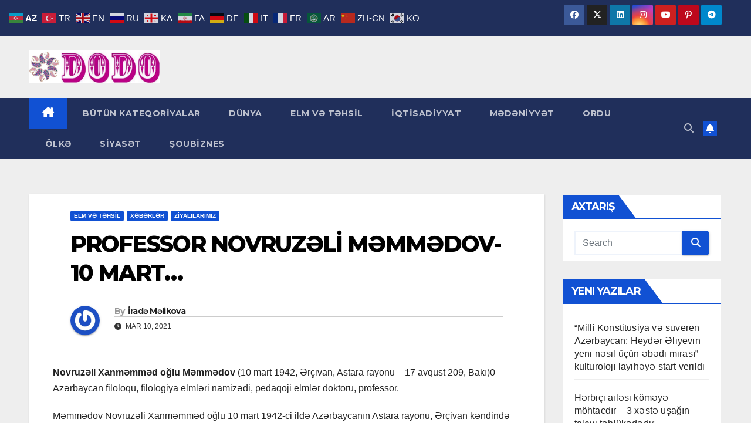

--- FILE ---
content_type: text/html; charset=UTF-8
request_url: https://dodoqezeti.az/2021/03/10/professor-novruz%C9%99li-m%C9%99mm%C9%99dov-10-mart/
body_size: 17257
content:
<!DOCTYPE html>
<html lang="tly-TLY">
<head>
<meta charset="UTF-8">
<meta name="viewport" content="width=device-width, initial-scale=1">
<link rel="profile" href="https://gmpg.org/xfn/11">
<title>PROFESSOR NOVRUZƏLİ MƏMMƏDOV-10 MART&#8230; &#8211; DODO qəzeti</title>
<meta name='robots' content='max-image-preview:large' />
	<style>img:is([sizes="auto" i], [sizes^="auto," i]) { contain-intrinsic-size: 3000px 1500px }</style>
	<link rel='dns-prefetch' href='//fonts.googleapis.com' />
<link rel="alternate" type="application/rss+xml" title="DODO qəzeti &raquo; Feed" href="https://dodoqezeti.az/feed/" />
		<style>
			.lazyload,
			.lazyloading {
				max-width: 100%;
			}
		</style>
		<script type="bd7c7d3b98b5361d3f91b0a7-text/javascript">
window._wpemojiSettings = {"baseUrl":"https:\/\/s.w.org\/images\/core\/emoji\/15.0.3\/72x72\/","ext":".png","svgUrl":"https:\/\/s.w.org\/images\/core\/emoji\/15.0.3\/svg\/","svgExt":".svg","source":{"concatemoji":"https:\/\/dodoqezeti.az\/wp-includes\/js\/wp-emoji-release.min.js?ver=6.7.4"}};
/*! This file is auto-generated */
!function(i,n){var o,s,e;function c(e){try{var t={supportTests:e,timestamp:(new Date).valueOf()};sessionStorage.setItem(o,JSON.stringify(t))}catch(e){}}function p(e,t,n){e.clearRect(0,0,e.canvas.width,e.canvas.height),e.fillText(t,0,0);var t=new Uint32Array(e.getImageData(0,0,e.canvas.width,e.canvas.height).data),r=(e.clearRect(0,0,e.canvas.width,e.canvas.height),e.fillText(n,0,0),new Uint32Array(e.getImageData(0,0,e.canvas.width,e.canvas.height).data));return t.every(function(e,t){return e===r[t]})}function u(e,t,n){switch(t){case"flag":return n(e,"\ud83c\udff3\ufe0f\u200d\u26a7\ufe0f","\ud83c\udff3\ufe0f\u200b\u26a7\ufe0f")?!1:!n(e,"\ud83c\uddfa\ud83c\uddf3","\ud83c\uddfa\u200b\ud83c\uddf3")&&!n(e,"\ud83c\udff4\udb40\udc67\udb40\udc62\udb40\udc65\udb40\udc6e\udb40\udc67\udb40\udc7f","\ud83c\udff4\u200b\udb40\udc67\u200b\udb40\udc62\u200b\udb40\udc65\u200b\udb40\udc6e\u200b\udb40\udc67\u200b\udb40\udc7f");case"emoji":return!n(e,"\ud83d\udc26\u200d\u2b1b","\ud83d\udc26\u200b\u2b1b")}return!1}function f(e,t,n){var r="undefined"!=typeof WorkerGlobalScope&&self instanceof WorkerGlobalScope?new OffscreenCanvas(300,150):i.createElement("canvas"),a=r.getContext("2d",{willReadFrequently:!0}),o=(a.textBaseline="top",a.font="600 32px Arial",{});return e.forEach(function(e){o[e]=t(a,e,n)}),o}function t(e){var t=i.createElement("script");t.src=e,t.defer=!0,i.head.appendChild(t)}"undefined"!=typeof Promise&&(o="wpEmojiSettingsSupports",s=["flag","emoji"],n.supports={everything:!0,everythingExceptFlag:!0},e=new Promise(function(e){i.addEventListener("DOMContentLoaded",e,{once:!0})}),new Promise(function(t){var n=function(){try{var e=JSON.parse(sessionStorage.getItem(o));if("object"==typeof e&&"number"==typeof e.timestamp&&(new Date).valueOf()<e.timestamp+604800&&"object"==typeof e.supportTests)return e.supportTests}catch(e){}return null}();if(!n){if("undefined"!=typeof Worker&&"undefined"!=typeof OffscreenCanvas&&"undefined"!=typeof URL&&URL.createObjectURL&&"undefined"!=typeof Blob)try{var e="postMessage("+f.toString()+"("+[JSON.stringify(s),u.toString(),p.toString()].join(",")+"));",r=new Blob([e],{type:"text/javascript"}),a=new Worker(URL.createObjectURL(r),{name:"wpTestEmojiSupports"});return void(a.onmessage=function(e){c(n=e.data),a.terminate(),t(n)})}catch(e){}c(n=f(s,u,p))}t(n)}).then(function(e){for(var t in e)n.supports[t]=e[t],n.supports.everything=n.supports.everything&&n.supports[t],"flag"!==t&&(n.supports.everythingExceptFlag=n.supports.everythingExceptFlag&&n.supports[t]);n.supports.everythingExceptFlag=n.supports.everythingExceptFlag&&!n.supports.flag,n.DOMReady=!1,n.readyCallback=function(){n.DOMReady=!0}}).then(function(){return e}).then(function(){var e;n.supports.everything||(n.readyCallback(),(e=n.source||{}).concatemoji?t(e.concatemoji):e.wpemoji&&e.twemoji&&(t(e.twemoji),t(e.wpemoji)))}))}((window,document),window._wpemojiSettings);
</script>
<style id='wp-emoji-styles-inline-css'>

	img.wp-smiley, img.emoji {
		display: inline !important;
		border: none !important;
		box-shadow: none !important;
		height: 1em !important;
		width: 1em !important;
		margin: 0 0.07em !important;
		vertical-align: -0.1em !important;
		background: none !important;
		padding: 0 !important;
	}
</style>
<link rel='stylesheet' id='wp-block-library-css' href='https://dodoqezeti.az/wp-includes/css/dist/block-library/style.min.css?ver=6.7.4' media='all' />
<style id='wp-block-library-theme-inline-css'>
.wp-block-audio :where(figcaption){color:#555;font-size:13px;text-align:center}.is-dark-theme .wp-block-audio :where(figcaption){color:#ffffffa6}.wp-block-audio{margin:0 0 1em}.wp-block-code{border:1px solid #ccc;border-radius:4px;font-family:Menlo,Consolas,monaco,monospace;padding:.8em 1em}.wp-block-embed :where(figcaption){color:#555;font-size:13px;text-align:center}.is-dark-theme .wp-block-embed :where(figcaption){color:#ffffffa6}.wp-block-embed{margin:0 0 1em}.blocks-gallery-caption{color:#555;font-size:13px;text-align:center}.is-dark-theme .blocks-gallery-caption{color:#ffffffa6}:root :where(.wp-block-image figcaption){color:#555;font-size:13px;text-align:center}.is-dark-theme :root :where(.wp-block-image figcaption){color:#ffffffa6}.wp-block-image{margin:0 0 1em}.wp-block-pullquote{border-bottom:4px solid;border-top:4px solid;color:currentColor;margin-bottom:1.75em}.wp-block-pullquote cite,.wp-block-pullquote footer,.wp-block-pullquote__citation{color:currentColor;font-size:.8125em;font-style:normal;text-transform:uppercase}.wp-block-quote{border-left:.25em solid;margin:0 0 1.75em;padding-left:1em}.wp-block-quote cite,.wp-block-quote footer{color:currentColor;font-size:.8125em;font-style:normal;position:relative}.wp-block-quote:where(.has-text-align-right){border-left:none;border-right:.25em solid;padding-left:0;padding-right:1em}.wp-block-quote:where(.has-text-align-center){border:none;padding-left:0}.wp-block-quote.is-large,.wp-block-quote.is-style-large,.wp-block-quote:where(.is-style-plain){border:none}.wp-block-search .wp-block-search__label{font-weight:700}.wp-block-search__button{border:1px solid #ccc;padding:.375em .625em}:where(.wp-block-group.has-background){padding:1.25em 2.375em}.wp-block-separator.has-css-opacity{opacity:.4}.wp-block-separator{border:none;border-bottom:2px solid;margin-left:auto;margin-right:auto}.wp-block-separator.has-alpha-channel-opacity{opacity:1}.wp-block-separator:not(.is-style-wide):not(.is-style-dots){width:100px}.wp-block-separator.has-background:not(.is-style-dots){border-bottom:none;height:1px}.wp-block-separator.has-background:not(.is-style-wide):not(.is-style-dots){height:2px}.wp-block-table{margin:0 0 1em}.wp-block-table td,.wp-block-table th{word-break:normal}.wp-block-table :where(figcaption){color:#555;font-size:13px;text-align:center}.is-dark-theme .wp-block-table :where(figcaption){color:#ffffffa6}.wp-block-video :where(figcaption){color:#555;font-size:13px;text-align:center}.is-dark-theme .wp-block-video :where(figcaption){color:#ffffffa6}.wp-block-video{margin:0 0 1em}:root :where(.wp-block-template-part.has-background){margin-bottom:0;margin-top:0;padding:1.25em 2.375em}
</style>
<style id='classic-theme-styles-inline-css'>
/*! This file is auto-generated */
.wp-block-button__link{color:#fff;background-color:#32373c;border-radius:9999px;box-shadow:none;text-decoration:none;padding:calc(.667em + 2px) calc(1.333em + 2px);font-size:1.125em}.wp-block-file__button{background:#32373c;color:#fff;text-decoration:none}
</style>
<style id='global-styles-inline-css'>
:root{--wp--preset--aspect-ratio--square: 1;--wp--preset--aspect-ratio--4-3: 4/3;--wp--preset--aspect-ratio--3-4: 3/4;--wp--preset--aspect-ratio--3-2: 3/2;--wp--preset--aspect-ratio--2-3: 2/3;--wp--preset--aspect-ratio--16-9: 16/9;--wp--preset--aspect-ratio--9-16: 9/16;--wp--preset--color--black: #000000;--wp--preset--color--cyan-bluish-gray: #abb8c3;--wp--preset--color--white: #ffffff;--wp--preset--color--pale-pink: #f78da7;--wp--preset--color--vivid-red: #cf2e2e;--wp--preset--color--luminous-vivid-orange: #ff6900;--wp--preset--color--luminous-vivid-amber: #fcb900;--wp--preset--color--light-green-cyan: #7bdcb5;--wp--preset--color--vivid-green-cyan: #00d084;--wp--preset--color--pale-cyan-blue: #8ed1fc;--wp--preset--color--vivid-cyan-blue: #0693e3;--wp--preset--color--vivid-purple: #9b51e0;--wp--preset--gradient--vivid-cyan-blue-to-vivid-purple: linear-gradient(135deg,rgba(6,147,227,1) 0%,rgb(155,81,224) 100%);--wp--preset--gradient--light-green-cyan-to-vivid-green-cyan: linear-gradient(135deg,rgb(122,220,180) 0%,rgb(0,208,130) 100%);--wp--preset--gradient--luminous-vivid-amber-to-luminous-vivid-orange: linear-gradient(135deg,rgba(252,185,0,1) 0%,rgba(255,105,0,1) 100%);--wp--preset--gradient--luminous-vivid-orange-to-vivid-red: linear-gradient(135deg,rgba(255,105,0,1) 0%,rgb(207,46,46) 100%);--wp--preset--gradient--very-light-gray-to-cyan-bluish-gray: linear-gradient(135deg,rgb(238,238,238) 0%,rgb(169,184,195) 100%);--wp--preset--gradient--cool-to-warm-spectrum: linear-gradient(135deg,rgb(74,234,220) 0%,rgb(151,120,209) 20%,rgb(207,42,186) 40%,rgb(238,44,130) 60%,rgb(251,105,98) 80%,rgb(254,248,76) 100%);--wp--preset--gradient--blush-light-purple: linear-gradient(135deg,rgb(255,206,236) 0%,rgb(152,150,240) 100%);--wp--preset--gradient--blush-bordeaux: linear-gradient(135deg,rgb(254,205,165) 0%,rgb(254,45,45) 50%,rgb(107,0,62) 100%);--wp--preset--gradient--luminous-dusk: linear-gradient(135deg,rgb(255,203,112) 0%,rgb(199,81,192) 50%,rgb(65,88,208) 100%);--wp--preset--gradient--pale-ocean: linear-gradient(135deg,rgb(255,245,203) 0%,rgb(182,227,212) 50%,rgb(51,167,181) 100%);--wp--preset--gradient--electric-grass: linear-gradient(135deg,rgb(202,248,128) 0%,rgb(113,206,126) 100%);--wp--preset--gradient--midnight: linear-gradient(135deg,rgb(2,3,129) 0%,rgb(40,116,252) 100%);--wp--preset--font-size--small: 13px;--wp--preset--font-size--medium: 20px;--wp--preset--font-size--large: 36px;--wp--preset--font-size--x-large: 42px;--wp--preset--spacing--20: 0.44rem;--wp--preset--spacing--30: 0.67rem;--wp--preset--spacing--40: 1rem;--wp--preset--spacing--50: 1.5rem;--wp--preset--spacing--60: 2.25rem;--wp--preset--spacing--70: 3.38rem;--wp--preset--spacing--80: 5.06rem;--wp--preset--shadow--natural: 6px 6px 9px rgba(0, 0, 0, 0.2);--wp--preset--shadow--deep: 12px 12px 50px rgba(0, 0, 0, 0.4);--wp--preset--shadow--sharp: 6px 6px 0px rgba(0, 0, 0, 0.2);--wp--preset--shadow--outlined: 6px 6px 0px -3px rgba(255, 255, 255, 1), 6px 6px rgba(0, 0, 0, 1);--wp--preset--shadow--crisp: 6px 6px 0px rgba(0, 0, 0, 1);}:where(.is-layout-flex){gap: 0.5em;}:where(.is-layout-grid){gap: 0.5em;}body .is-layout-flex{display: flex;}.is-layout-flex{flex-wrap: wrap;align-items: center;}.is-layout-flex > :is(*, div){margin: 0;}body .is-layout-grid{display: grid;}.is-layout-grid > :is(*, div){margin: 0;}:where(.wp-block-columns.is-layout-flex){gap: 2em;}:where(.wp-block-columns.is-layout-grid){gap: 2em;}:where(.wp-block-post-template.is-layout-flex){gap: 1.25em;}:where(.wp-block-post-template.is-layout-grid){gap: 1.25em;}.has-black-color{color: var(--wp--preset--color--black) !important;}.has-cyan-bluish-gray-color{color: var(--wp--preset--color--cyan-bluish-gray) !important;}.has-white-color{color: var(--wp--preset--color--white) !important;}.has-pale-pink-color{color: var(--wp--preset--color--pale-pink) !important;}.has-vivid-red-color{color: var(--wp--preset--color--vivid-red) !important;}.has-luminous-vivid-orange-color{color: var(--wp--preset--color--luminous-vivid-orange) !important;}.has-luminous-vivid-amber-color{color: var(--wp--preset--color--luminous-vivid-amber) !important;}.has-light-green-cyan-color{color: var(--wp--preset--color--light-green-cyan) !important;}.has-vivid-green-cyan-color{color: var(--wp--preset--color--vivid-green-cyan) !important;}.has-pale-cyan-blue-color{color: var(--wp--preset--color--pale-cyan-blue) !important;}.has-vivid-cyan-blue-color{color: var(--wp--preset--color--vivid-cyan-blue) !important;}.has-vivid-purple-color{color: var(--wp--preset--color--vivid-purple) !important;}.has-black-background-color{background-color: var(--wp--preset--color--black) !important;}.has-cyan-bluish-gray-background-color{background-color: var(--wp--preset--color--cyan-bluish-gray) !important;}.has-white-background-color{background-color: var(--wp--preset--color--white) !important;}.has-pale-pink-background-color{background-color: var(--wp--preset--color--pale-pink) !important;}.has-vivid-red-background-color{background-color: var(--wp--preset--color--vivid-red) !important;}.has-luminous-vivid-orange-background-color{background-color: var(--wp--preset--color--luminous-vivid-orange) !important;}.has-luminous-vivid-amber-background-color{background-color: var(--wp--preset--color--luminous-vivid-amber) !important;}.has-light-green-cyan-background-color{background-color: var(--wp--preset--color--light-green-cyan) !important;}.has-vivid-green-cyan-background-color{background-color: var(--wp--preset--color--vivid-green-cyan) !important;}.has-pale-cyan-blue-background-color{background-color: var(--wp--preset--color--pale-cyan-blue) !important;}.has-vivid-cyan-blue-background-color{background-color: var(--wp--preset--color--vivid-cyan-blue) !important;}.has-vivid-purple-background-color{background-color: var(--wp--preset--color--vivid-purple) !important;}.has-black-border-color{border-color: var(--wp--preset--color--black) !important;}.has-cyan-bluish-gray-border-color{border-color: var(--wp--preset--color--cyan-bluish-gray) !important;}.has-white-border-color{border-color: var(--wp--preset--color--white) !important;}.has-pale-pink-border-color{border-color: var(--wp--preset--color--pale-pink) !important;}.has-vivid-red-border-color{border-color: var(--wp--preset--color--vivid-red) !important;}.has-luminous-vivid-orange-border-color{border-color: var(--wp--preset--color--luminous-vivid-orange) !important;}.has-luminous-vivid-amber-border-color{border-color: var(--wp--preset--color--luminous-vivid-amber) !important;}.has-light-green-cyan-border-color{border-color: var(--wp--preset--color--light-green-cyan) !important;}.has-vivid-green-cyan-border-color{border-color: var(--wp--preset--color--vivid-green-cyan) !important;}.has-pale-cyan-blue-border-color{border-color: var(--wp--preset--color--pale-cyan-blue) !important;}.has-vivid-cyan-blue-border-color{border-color: var(--wp--preset--color--vivid-cyan-blue) !important;}.has-vivid-purple-border-color{border-color: var(--wp--preset--color--vivid-purple) !important;}.has-vivid-cyan-blue-to-vivid-purple-gradient-background{background: var(--wp--preset--gradient--vivid-cyan-blue-to-vivid-purple) !important;}.has-light-green-cyan-to-vivid-green-cyan-gradient-background{background: var(--wp--preset--gradient--light-green-cyan-to-vivid-green-cyan) !important;}.has-luminous-vivid-amber-to-luminous-vivid-orange-gradient-background{background: var(--wp--preset--gradient--luminous-vivid-amber-to-luminous-vivid-orange) !important;}.has-luminous-vivid-orange-to-vivid-red-gradient-background{background: var(--wp--preset--gradient--luminous-vivid-orange-to-vivid-red) !important;}.has-very-light-gray-to-cyan-bluish-gray-gradient-background{background: var(--wp--preset--gradient--very-light-gray-to-cyan-bluish-gray) !important;}.has-cool-to-warm-spectrum-gradient-background{background: var(--wp--preset--gradient--cool-to-warm-spectrum) !important;}.has-blush-light-purple-gradient-background{background: var(--wp--preset--gradient--blush-light-purple) !important;}.has-blush-bordeaux-gradient-background{background: var(--wp--preset--gradient--blush-bordeaux) !important;}.has-luminous-dusk-gradient-background{background: var(--wp--preset--gradient--luminous-dusk) !important;}.has-pale-ocean-gradient-background{background: var(--wp--preset--gradient--pale-ocean) !important;}.has-electric-grass-gradient-background{background: var(--wp--preset--gradient--electric-grass) !important;}.has-midnight-gradient-background{background: var(--wp--preset--gradient--midnight) !important;}.has-small-font-size{font-size: var(--wp--preset--font-size--small) !important;}.has-medium-font-size{font-size: var(--wp--preset--font-size--medium) !important;}.has-large-font-size{font-size: var(--wp--preset--font-size--large) !important;}.has-x-large-font-size{font-size: var(--wp--preset--font-size--x-large) !important;}
:where(.wp-block-post-template.is-layout-flex){gap: 1.25em;}:where(.wp-block-post-template.is-layout-grid){gap: 1.25em;}
:where(.wp-block-columns.is-layout-flex){gap: 2em;}:where(.wp-block-columns.is-layout-grid){gap: 2em;}
:root :where(.wp-block-pullquote){font-size: 1.5em;line-height: 1.6;}
</style>
<link rel='stylesheet' id='dashicons-css' href='https://dodoqezeti.az/wp-includes/css/dashicons.min.css?ver=6.7.4' media='all' />
<link rel='stylesheet' id='newsup-fonts-css' href='//fonts.googleapis.com/css?family=Montserrat%3A400%2C500%2C700%2C800%7CWork%2BSans%3A300%2C400%2C500%2C600%2C700%2C800%2C900%26display%3Dswap&#038;subset=latin%2Clatin-ext' media='all' />
<link rel='stylesheet' id='bootstrap-css' href='https://dodoqezeti.az/wp-content/themes/newsup/css/bootstrap.css?ver=6.7.4' media='all' />
<link rel='stylesheet' id='newsup-style-css' href='https://dodoqezeti.az/wp-content/themes/newsup/style.css?ver=6.7.4' media='all' />
<link rel='stylesheet' id='newsup-default-css' href='https://dodoqezeti.az/wp-content/themes/newsup/css/colors/default.css?ver=6.7.4' media='all' />
<link rel='stylesheet' id='font-awesome-5-all-css' href='https://dodoqezeti.az/wp-content/themes/newsup/css/font-awesome/css/all.min.css?ver=6.7.4' media='all' />
<link rel='stylesheet' id='font-awesome-4-shim-css' href='https://dodoqezeti.az/wp-content/themes/newsup/css/font-awesome/css/v4-shims.min.css?ver=6.7.4' media='all' />
<link rel='stylesheet' id='owl-carousel-css' href='https://dodoqezeti.az/wp-content/themes/newsup/css/owl.carousel.css?ver=6.7.4' media='all' />
<link rel='stylesheet' id='smartmenus-css' href='https://dodoqezeti.az/wp-content/themes/newsup/css/jquery.smartmenus.bootstrap.css?ver=6.7.4' media='all' />
<link rel='stylesheet' id='newsup-custom-css-css' href='https://dodoqezeti.az/wp-content/themes/newsup/inc/ansar/customize/css/customizer.css?ver=1.0' media='all' />
<link rel='stylesheet' id='wpglobus-css' href='https://dodoqezeti.az/wp-content/plugins/wpglobus/includes/css/wpglobus.css?ver=3.0.1' media='all' />
<script src="https://dodoqezeti.az/wp-includes/js/jquery/jquery.min.js?ver=3.7.1" id="jquery-core-js" type="bd7c7d3b98b5361d3f91b0a7-text/javascript"></script>
<script src="https://dodoqezeti.az/wp-includes/js/jquery/jquery-migrate.min.js?ver=3.4.1" id="jquery-migrate-js" type="bd7c7d3b98b5361d3f91b0a7-text/javascript"></script>
<script src="https://dodoqezeti.az/wp-content/themes/newsup/js/navigation.js?ver=6.7.4" id="newsup-navigation-js" type="bd7c7d3b98b5361d3f91b0a7-text/javascript"></script>
<script src="https://dodoqezeti.az/wp-content/themes/newsup/js/bootstrap.js?ver=6.7.4" id="bootstrap-js" type="bd7c7d3b98b5361d3f91b0a7-text/javascript"></script>
<script src="https://dodoqezeti.az/wp-content/themes/newsup/js/owl.carousel.min.js?ver=6.7.4" id="owl-carousel-min-js" type="bd7c7d3b98b5361d3f91b0a7-text/javascript"></script>
<script src="https://dodoqezeti.az/wp-content/themes/newsup/js/jquery.smartmenus.js?ver=6.7.4" id="smartmenus-js-js" type="bd7c7d3b98b5361d3f91b0a7-text/javascript"></script>
<script src="https://dodoqezeti.az/wp-content/themes/newsup/js/jquery.smartmenus.bootstrap.js?ver=6.7.4" id="bootstrap-smartmenus-js-js" type="bd7c7d3b98b5361d3f91b0a7-text/javascript"></script>
<script src="https://dodoqezeti.az/wp-content/themes/newsup/js/jquery.marquee.js?ver=6.7.4" id="newsup-marquee-js-js" type="bd7c7d3b98b5361d3f91b0a7-text/javascript"></script>
<script src="https://dodoqezeti.az/wp-content/themes/newsup/js/main.js?ver=6.7.4" id="newsup-main-js-js" type="bd7c7d3b98b5361d3f91b0a7-text/javascript"></script>
<script id="utils-js-extra" type="bd7c7d3b98b5361d3f91b0a7-text/javascript">
var userSettings = {"url":"\/","uid":"0","time":"1768745927","secure":"1"};
</script>
<script src="https://dodoqezeti.az/wp-includes/js/utils.min.js?ver=6.7.4" id="utils-js" type="bd7c7d3b98b5361d3f91b0a7-text/javascript"></script>
<link rel="https://api.w.org/" href="https://dodoqezeti.az/wp-json/" /><link rel="alternate" title="JSON" type="application/json" href="https://dodoqezeti.az/wp-json/wp/v2/posts/6277" /><link rel="EditURI" type="application/rsd+xml" title="RSD" href="https://dodoqezeti.az/xmlrpc.php?rsd" />
<meta name="generator" content="WordPress 6.7.4" />
<link rel="canonical" href="https://dodoqezeti.az/2021/03/10/professor-novruz%c9%99li-m%c9%99mm%c9%99dov-10-mart/" />
<link rel='shortlink' href='https://dodoqezeti.az/?p=6277' />
<link rel="alternate" title="oEmbed (JSON)" type="application/json+oembed" href="https://dodoqezeti.az/wp-json/oembed/1.0/embed?url=https%3A%2F%2Fdodoqezeti.az%2F2021%2F03%2F10%2Fprofessor-novruz%25c9%2599li-m%25c9%2599mm%25c9%2599dov-10-mart%2F" />
<link rel="alternate" title="oEmbed (XML)" type="text/xml+oembed" href="https://dodoqezeti.az/wp-json/oembed/1.0/embed?url=https%3A%2F%2Fdodoqezeti.az%2F2021%2F03%2F10%2Fprofessor-novruz%25c9%2599li-m%25c9%2599mm%25c9%2599dov-10-mart%2F&#038;format=xml" />
<link rel="alternate" href="https://dodoqezeti.az/2021/03/10/professor-novruz%C9%99li-m%C9%99mm%C9%99dov-10-mart/" hreflang="x-default" />		<script type="bd7c7d3b98b5361d3f91b0a7-text/javascript">
			document.documentElement.className = document.documentElement.className.replace('no-js', 'js');
		</script>
				<style>
			.no-js img.lazyload {
				display: none;
			}

			figure.wp-block-image img.lazyloading {
				min-width: 150px;
			}

			.lazyload,
			.lazyloading {
				--smush-placeholder-width: 100px;
				--smush-placeholder-aspect-ratio: 1/1;
				width: var(--smush-image-width, var(--smush-placeholder-width)) !important;
				aspect-ratio: var(--smush-image-aspect-ratio, var(--smush-placeholder-aspect-ratio)) !important;
			}

						.lazyload, .lazyloading {
				opacity: 0;
			}

			.lazyloaded {
				opacity: 1;
				transition: opacity 400ms;
				transition-delay: 0ms;
			}

					</style>
		 
<style type="text/css" id="custom-background-css">
    .wrapper { background-color: #eee; }
</style>
    <style type="text/css">
            .site-title,
        .site-description {
            position: absolute;
            clip: rect(1px, 1px, 1px, 1px);
        }
        </style>
    			<style media="screen">
				.wpglobus_flag_tl{background-image:url(https://dodoqezeti.az/wp-content/plugins/wpglobus/flags/purple.globe.png)}
.wpglobus_flag_az{background-image:url(https://dodoqezeti.az/wp-content/plugins/wpglobus/flags/az.png)}
a {
  color: #fff;
}			</style>
			<link rel="alternate" hreflang="x-default" href="https://dodoqezeti.az/2021/03/10/professor-novruz%C9%99li-m%C9%99mm%C9%99dov-10-mart/" /><link rel="alternate" hreflang="az" href="https://dodoqezeti.az/az/2021/03/10/professor-novruz%C9%99li-m%C9%99mm%C9%99dov-10-mart/" /><style type="text/css">@charset "UTF-8";/** THIS FILE IS AUTOMATICALLY GENERATED - DO NOT MAKE MANUAL EDITS! **//** Custom CSS should be added to Mega Menu > Menu Themes > Custom Styling **/.mega-menu-last-modified-1750149442 { content: 'Tuesday 17th June 2025 08:37:22 UTC'; }.wp-block {}</style>
</head>
<body class="post-template-default single single-post postid-6277 single-format-standard wp-custom-logo wp-embed-responsive multiple-domain-dodoqezeti-az ta-hide-date-author-in-list" >
<div id="page" class="site">
<a class="skip-link screen-reader-text" href="#content">
Skip to content</a>
  <div class="wrapper" id="custom-background-css">
    <header class="mg-headwidget">
      <!--==================== TOP BAR ====================-->
      <div class="mg-head-detail hidden-xs">
    <div class="container-fluid">
        <div class="row align-items-center">
            <div class="col-md-6 col-xs-12">
                <ul class="info-left">
                                    </ul>
            </div>
            <div class="col-md-6 col-xs-12">
                <ul class="mg-social info-right">
                            <li>
            <a  target="_blank"  href="https://www.facebook.com/dodoqezeti.az">
                <span class="icon-soci facebook">
                    <i class="fab fa-facebook"></i>
                </span> 
            </a>
        </li>
                <li>
            <a target="_blank" href="#">
                <span class="icon-soci x-twitter">
                    <i class="fa-brands fa-x-twitter"></i>
                </span>
            </a>
        </li>
                <li>
            <a target="_blank"  href="#">
                <span class="icon-soci linkedin">
                    <i class="fab fa-linkedin"></i>
                </span>
            </a>
        </li>
                <li>
            <a target="_blank"  href="#">
                <span class="icon-soci instagram">
                    <i class="fab fa-instagram"></i>
                </span>
            </a>
        </li>
                <li>
            <a target="_blank"  href="https://www.youtube.com/@IradaMalikova">
                <span class="icon-soci youtube">
                    <i class="fab fa-youtube"></i>
                </span>
            </a>
        </li>
                <li>
            <a target="_blank"  href="#">
                <span class="icon-soci pinterest">
                    <i class="fab fa-pinterest-p"></i>
                </span>
            </a>
        </li>
                <li>
            <a target="_blank"  href="#">
                <span class="icon-soci telegram">
                    <i class="fab fa-telegram"></i>
                </span>
            </a>
        </li>
                        </ul>
            </div>
        </div>
    </div>
</div>
      <div class="clearfix"></div>

      
      <div class="mg-nav-widget-area-back lazyload" style='background-image:inherit;' data-bg-image="url(&quot;https://www.dodoqazeti.rf-studio.net/wp-content/uploads/2020/09/777777777.jpg&quot; )">
                <div class="overlay">
          <div class="inner" > 
              <div class="container-fluid">
                  <div class="mg-nav-widget-area">
                    <div class="row align-items-center">
                      <div class="col-md-3 text-center-xs">
                        <div class="navbar-header">
                          <div class="site-logo">
                            <a href="https://dodoqezeti.az/" class="navbar-brand" rel="home"><img data-src="https://dodoqezeti.az/wp-content/uploads/2020/05/LOGOLOSO.png" class="custom-logo lazyload" alt="DODO qəzeti" decoding="async" src="[data-uri]" style="--smush-placeholder-width: 610px; --smush-placeholder-aspect-ratio: 610/153;" /></a>                          </div>
                          <div class="site-branding-text d-none">
                                                            <p class="site-title"> <a href="https://dodoqezeti.az/" rel="home">DODO qəzeti</a></p>
                                                            <p class="site-description">DODO qəzeti</p>
                          </div>    
                        </div>
                      </div>
                                              <div class="col-md-9">                 <div class="header-ads">
                    <a class="pull-right" # href="#"
                        target="_blank"  >
                                            </a>
                </div>
            </div>
            <!-- Trending line END -->
                                </div>
                  </div>
              </div>
          </div>
        </div>
      </div>
    <div class="mg-menu-full">
      <nav class="navbar navbar-expand-lg navbar-wp">
        <div class="container-fluid">
          <!-- Right nav -->
          <div class="m-header align-items-center">
                            <a class="mobilehomebtn" href="https://dodoqezeti.az"><span class="fa-solid fa-house-chimney"></span></a>
              <!-- navbar-toggle -->
              <button class="navbar-toggler mx-auto" type="button" data-toggle="collapse" data-target="#navbar-wp" aria-controls="navbarSupportedContent" aria-expanded="false" aria-label="Toggle navigation">
                <span class="burger">
                  <span class="burger-line"></span>
                  <span class="burger-line"></span>
                  <span class="burger-line"></span>
                </span>
              </button>
              <!-- /navbar-toggle -->
                          <div class="dropdown show mg-search-box pr-2">
                <a class="dropdown-toggle msearch ml-auto" href="#" role="button" id="dropdownMenuLink" data-toggle="dropdown" aria-haspopup="true" aria-expanded="false">
                <i class="fas fa-search"></i>
                </a> 
                <div class="dropdown-menu searchinner" aria-labelledby="dropdownMenuLink">
                    <form role="search" method="get" id="searchform" action="https://dodoqezeti.az/">
  <div class="input-group">
    <input type="search" class="form-control" placeholder="Search" value="" name="s" />
    <span class="input-group-btn btn-default">
    <button type="submit" class="btn"> <i class="fas fa-search"></i> </button>
    </span> </div>
</form>                </div>
            </div>
                  <a href="" target="_blank" class="btn-bell btn-theme mx-2"><i class="fa fa-bell"></i></a>
                      
          </div>
          <!-- /Right nav --> 
          <div class="collapse navbar-collapse" id="navbar-wp">
            <div class="d-md-block">
              <ul id="menu-menu-2" class="nav navbar-nav mr-auto "><li class="active home"><a class="homebtn" href="https://dodoqezeti.az"><span class='fa-solid fa-house-chimney'></span></a></li><li id="menu-item-1138" class="menu-item menu-item-type-taxonomy menu-item-object-category current-post-ancestor current-menu-parent current-post-parent menu-item-1138"><a title="XƏBON" href="https://dodoqezeti.az/category/x%c9%99b%c9%99rl%c9%99r/"><span class="glyphicon XƏBON"></span>&nbsp;BÜTÜN KATEQORİYALAR</a></li>
<li id="menu-item-1139" class="menu-item menu-item-type-taxonomy menu-item-object-category menu-item-1139"><a title="DINYO" href="https://dodoqezeti.az/category/x%c9%99b%c9%99rl%c9%99r/dunya/"><span class="glyphicon DINYO"></span>&nbsp;DÜNYA</a></li>
<li id="menu-item-1140" class="menu-item menu-item-type-taxonomy menu-item-object-category current-post-ancestor current-menu-parent current-post-parent menu-item-1140"><a title="ELM İYƏN TƏHSİL" href="https://dodoqezeti.az/category/x%c9%99b%c9%99rl%c9%99r/elm-v%c9%99-t%c9%99hsil/"><span class="glyphicon ELM İYƏN TƏHSİL"></span>&nbsp;ELM VƏ TƏHSİL</a></li>
<li id="menu-item-1141" class="menu-item menu-item-type-taxonomy menu-item-object-category menu-item-1141"><a title="QTİSADİYYOT" href="https://dodoqezeti.az/category/x%c9%99b%c9%99rl%c9%99r/iqtisadiyyat/"><span class="glyphicon QTİSADİYYOT"></span>&nbsp;İQTİSADİYYAT</a></li>
<li id="menu-item-1142" class="menu-item menu-item-type-taxonomy menu-item-object-category menu-item-1142"><a title="MƏDƏNİYYƏT" href="https://dodoqezeti.az/category/x%c9%99b%c9%99rl%c9%99r/m%c9%99d%c9%99niyy%c9%99t-x%c9%99b%c9%99rl%c9%99r/"><span class="glyphicon MƏDƏNİYYƏT"></span>&nbsp;MƏDƏNİYYƏT</a></li>
<li id="menu-item-1144" class="menu-item menu-item-type-taxonomy menu-item-object-category menu-item-1144"><a title="ORDU" href="https://dodoqezeti.az/category/x%c9%99b%c9%99rl%c9%99r/ordu/"><span class="glyphicon ORDU"></span>&nbsp;ORDU</a></li>
<li id="menu-item-1143" class="menu-item menu-item-type-taxonomy menu-item-object-category menu-item-1143"><a title="ELKI  " href="https://dodoqezeti.az/category/x%c9%99b%c9%99rl%c9%99r/olk%c9%99/"><span class="glyphicon ELKI  "></span>&nbsp;ÖLKƏ</a></li>
<li id="menu-item-1145" class="menu-item menu-item-type-taxonomy menu-item-object-category menu-item-1145"><a title="SİYOSƏT" href="https://dodoqezeti.az/category/x%c9%99b%c9%99rl%c9%99r/siyas%c9%99t/"><span class="glyphicon SİYOSƏT"></span>&nbsp;SİYASƏT</a></li>
<li id="menu-item-1146" class="menu-item menu-item-type-taxonomy menu-item-object-category menu-item-1146"><a title="ŞOUBİZNES" href="https://dodoqezeti.az/category/x%c9%99b%c9%99rl%c9%99r/soubiznes/"><span class="glyphicon ŞOUBİZNES"></span>&nbsp;ŞOUBİZNES</a></li>
</ul>            </div>      
          </div>
          <!-- Right nav -->
          <div class="desk-header d-lg-flex pl-3 ml-auto my-2 my-lg-0 position-relative align-items-center">
                        <div class="dropdown show mg-search-box pr-2">
                <a class="dropdown-toggle msearch ml-auto" href="#" role="button" id="dropdownMenuLink" data-toggle="dropdown" aria-haspopup="true" aria-expanded="false">
                <i class="fas fa-search"></i>
                </a> 
                <div class="dropdown-menu searchinner" aria-labelledby="dropdownMenuLink">
                    <form role="search" method="get" id="searchform" action="https://dodoqezeti.az/">
  <div class="input-group">
    <input type="search" class="form-control" placeholder="Search" value="" name="s" />
    <span class="input-group-btn btn-default">
    <button type="submit" class="btn"> <i class="fas fa-search"></i> </button>
    </span> </div>
</form>                </div>
            </div>
                  <a href="" target="_blank" class="btn-bell btn-theme mx-2"><i class="fa fa-bell"></i></a>
                  </div>
          <!-- /Right nav -->
      </div>
      </nav> <!-- /Navigation -->
    </div>
</header>
<div class="clearfix"></div> <!-- =========================
     Page Content Section      
============================== -->
<main id="content" class="single-class content">
  <!--container-->
    <div class="container-fluid">
      <!--row-->
        <div class="row">
                  <div class="col-lg-9 col-md-8">
                                <div class="mg-blog-post-box"> 
                    <div class="mg-header">
                        <div class="mg-blog-category"><a class="newsup-categories category-color-1" href="https://dodoqezeti.az/category/x%c9%99b%c9%99rl%c9%99r/elm-v%c9%99-t%c9%99hsil/" alt="View all posts in ELM VƏ TƏHSİL"> 
                                 ELM VƏ TƏHSİL
                             </a><a class="newsup-categories category-color-1" href="https://dodoqezeti.az/category/x%c9%99b%c9%99rl%c9%99r/" alt="View all posts in XƏBƏRLƏR"> 
                                 XƏBƏRLƏR
                             </a><a class="newsup-categories category-color-1" href="https://dodoqezeti.az/category/folklor/ziyalilarimiz/" alt="View all posts in ZİYALILARIMIZ"> 
                                 ZİYALILARIMIZ
                             </a></div>                        <h1 class="title single"> <a title="Permalink to: PROFESSOR NOVRUZƏLİ MƏMMƏDOV-10 MART&#8230;">
                            PROFESSOR NOVRUZƏLİ MƏMMƏDOV-10 MART&#8230;</a>
                        </h1>
                                                <div class="media mg-info-author-block"> 
                                                        <a class="mg-author-pic" href="https://dodoqezeti.az/author/irada/"> <img alt='' data-src='https://secure.gravatar.com/avatar/e29a0e38d189584a0341fbd019a4860c?s=150&#038;r=g' data-srcset='https://secure.gravatar.com/avatar/e29a0e38d189584a0341fbd019a4860c?s=300&#038;r=g 2x' class='avatar avatar-150 photo lazyload' height='150' width='150' decoding='async' src='[data-uri]' style='--smush-placeholder-width: 150px; --smush-placeholder-aspect-ratio: 150/150;' /> </a>
                                                        <div class="media-body">
                                                            <h4 class="media-heading"><span>By</span><a href="https://dodoqezeti.az/author/irada/">İradə Məlikova</a></h4>
                                                            <span class="mg-blog-date"><i class="fas fa-clock"></i> 
                                    Mar 10, 2021                                </span>
                                                        </div>
                        </div>
                                            </div>
                                        <article class="page-content-single small single">
                        <p><b><img fetchpriority="high" decoding="async" class="size-medium wp-image-6278 alignleft" src="https://www.dodoqazeti.rf-studio.net/wp-content/uploads/2021/03/QEBR-novruzeli-300x225.jpg" alt="" width="300" height="225" />Novruzəli Xanməmməd oğlu Məmmədov</b> (<span class="wikidata-claim" data-wikidata-property-id="P569" data-wikidata-claim-id="Q1302711$5505B675-CD1C-4DB2-AD03-218AC358EBC9"><span class="wikidata-snak wikidata-main-snak"><span class="nowrap">10 mart 1942</span></span></span>, <span class="wikidata-claim" data-wikidata-property-id="P19" data-wikidata-claim-id="Q1302711$9DECD677-8B16-4CAD-ABF5-C2CA4897EFCB"><span class="wikidata-snak wikidata-main-snak">Ərçivan</span>, <span class="wikidata-snak wikidata-main-snak">Astara rayonu</span></span> – <span class="wikidata-claim" data-wikidata-property-id="P570" data-wikidata-claim-id="Q1302711$B2BB6854-BBF7-46EC-9D27-E8101EDD9865"><span class="wikidata-snak wikidata-main-snak"><span class="nowrap">17 avqust 2</span></span></span><span class="wikidata-claim" data-wikidata-property-id="P570" data-wikidata-claim-id="Q1302711$B2BB6854-BBF7-46EC-9D27-E8101EDD9865"><span class="wikidata-snak wikidata-main-snak"><span class="nowrap">09</span></span></span>, <span class="wikidata-claim" data-wikidata-property-id="P20" data-wikidata-claim-id="Q1302711$5E4DB034-0545-406A-803E-7D715D76A258"><span class="wikidata-snak wikidata-main-snak">Bakı</span></span>)<span class="wikidata-claim" data-wikidata-property-id="P570" data-wikidata-claim-id="Q1302711$B2BB6854-BBF7-46EC-9D27-E8101EDD9865"><span class="wikidata-snak wikidata-main-snak"><span class="nowrap">0</span></span></span> — Azərbaycan filoloqu, filologiya elmləri namizədi, pedaqoji elmlər doktoru, professor.</p>
<p>Məmmədov Novruzəli Xanməmməd oğlu 10 mart 1942-ci ildə Azərbaycanın Astara rayonu, Ərçivan kəndində anadan olub. Azərbaycan Xarici Dillər Universitetində ingilis filoloqiyası fakültəsini bitirmişdir.</p>
<p>1989-1992-ci illərdə Respublika Talış Mədəniyyət Mərkəzinin sədri, 1992 ildən &#8220;Tolışi sədo&#8221; qəzetində baş redaktorun müavini, 2001 ildən qəzetin baş redaktoru və eyni zamanda AMEA Nəsimi adına Dilçilik İnstitutun german-roman dilləri şöbəsinin rəhbəri kimi fəaliyyət göstərib. Azərbaycan Respublikası Təhsil Nazirliyi milli azlıqların dillərinə üzrə tədris-metodik şurasının və Azərbaycan Respublikası Prezidenti Administrasiyasının yanındakı milli sualı üzrə ictimai şurasının üzvü seçilmişdir.</p>
<p>Novruzəli Məmmədov Azərbaycanın yeganə talışşünas-dialektoloqu olub. Bir sıra kitab, elmi məqalə və dərsliklərin müəllifi idi. Azərbaycan və talış dillərinin münasibətinə həsr edilmiş bir neçə monoqrafiyaların müəllifi olub.</p>
<p>24 iyun 2008-ci il tarixdə Ağır Cinayətlərə Dair İşlər Üzrə Məhkəmə istintaq orqanının ona təqdim etdiyi ittiham aktının birbaşa köçürməsi olan hökmü ilə Novruzəli Məmmədovu boş zalda Azərbaycan Respublikası CM-nin 274-cü maddəsilə (dövlətə xəyanət) təqsirli bilinib, əmlakı müsadirə olunmaqla 10 il müddətinə cəzasını ciddi rejimli cəza çəkmə müəssisəsində çəkməklə azadlıqdan məhrum etmə çəzasına məhkum etdi.</p>
<p>17 avqust 2009-cu il tarixində Bakı həbsxanasında müəmmalı şəkildə dünyasını dəyişmişdir.</p>
<p>ALLAHDAN POROFESSOR NOVRUZƏLİ MƏMMƏDOVA RƏHMƏT DİLƏYİRİK. Nəyin doğru nəyin yalan olduğun Rəbb Allah bilir.  &#8220;Dodo&#8221; redaksiyası olaraq onu anmaq borcumuzdur. Ailə üzvlərindən yeganə sağ qalan Məryam xanıma isə Allahdan səbr diləyirik.</p>
<p>Novruzəli Məmmədov barədə Feyzbok səhifəsindən rastıma çıxan bir yazı ilə sizlərin də tanış olmasını istərdim. Çox təəssüf ediləsi bir fasiyədir! Yaşasaydı Professorumuz 79 yaşını qeyd edəcəkdir&#8230;</p>
<p>https://www.facebook.com/groups/887769868041245/permalink/1672640129554211</p>
        <script type="bd7c7d3b98b5361d3f91b0a7-text/javascript">
        function pinIt() {
        var e = document.createElement('script');
        e.setAttribute('type','text/javascript');
        e.setAttribute('charset','UTF-8');
        e.setAttribute('src','https://assets.pinterest.com/js/pinmarklet.js?r='+Math.random()*99999999);
        document.body.appendChild(e);
        }
        </script>
        <div class="post-share">
            <div class="post-share-icons cf">
                <a href="https://www.facebook.com/sharer.php?u=https%3A%2F%2Fdodoqezeti.az%2F2021%2F03%2F10%2Fprofessor-novruz%25c9%2599li-m%25c9%2599mm%25c9%2599dov-10-mart%2F" class="link facebook" target="_blank" >
                    <i class="fab fa-facebook"></i>
                </a>
                <a href="https://twitter.com/share?url=https%3A%2F%2Fdodoqezeti.az%2F2021%2F03%2F10%2Fprofessor-novruz%25c9%2599li-m%25c9%2599mm%25c9%2599dov-10-mart%2F&#038;text=PROFESSOR%20NOVRUZ%C6%8FL%C4%B0%20M%C6%8FMM%C6%8FDOV-10%20MART%E2%80%A6" class="link x-twitter" target="_blank">
                    <i class="fa-brands fa-x-twitter"></i>
                </a>
                <a href="/cdn-cgi/l/email-protection#[base64]" class="link email" target="_blank">
                    <i class="fas fa-envelope"></i>
                </a>
                <a href="https://www.linkedin.com/sharing/share-offsite/?url=https%3A%2F%2Fdodoqezeti.az%2F2021%2F03%2F10%2Fprofessor-novruz%25c9%2599li-m%25c9%2599mm%25c9%2599dov-10-mart%2F&#038;title=PROFESSOR%20NOVRUZ%C6%8FL%C4%B0%20M%C6%8FMM%C6%8FDOV-10%20MART%E2%80%A6" class="link linkedin" target="_blank" >
                    <i class="fab fa-linkedin"></i>
                </a>
                <a href="https://telegram.me/share/url?url=https%3A%2F%2Fdodoqezeti.az%2F2021%2F03%2F10%2Fprofessor-novruz%25c9%2599li-m%25c9%2599mm%25c9%2599dov-10-mart%2F&#038;text&#038;title=PROFESSOR%20NOVRUZ%C6%8FL%C4%B0%20M%C6%8FMM%C6%8FDOV-10%20MART%E2%80%A6" class="link telegram" target="_blank" >
                    <i class="fab fa-telegram"></i>
                </a>
                <a href="javascript:pinIt();" class="link pinterest">
                    <i class="fab fa-pinterest"></i>
                </a>
                <a class="print-r" href="javascript:window.print()">
                    <i class="fas fa-print"></i>
                </a>  
            </div>
        </div>
                            <div class="clearfix mb-3"></div>
                        
	<nav class="navigation post-navigation" aria-label="Posts">
		<h2 class="screen-reader-text">Post navigation</h2>
		<div class="nav-links"><div class="nav-previous"><a href="https://dodoqezeti.az/2021/03/10/6269/" rel="prev">Ustad Canəli Əkbərov <div class="fa fa-angle-double-right"></div><span></span></a></div><div class="nav-next"><a href="https://dodoqezeti.az/2021/03/11/boyuk-q%c9%99l%c9%99b%c9%99-olk%c9%99mizin-tarixind%c9%99-yeni-inkisaf-m%c9%99rh%c9%99l%c9%99sinin-baslangicidir/" rel="next"><div class="fa fa-angle-double-left"></div><span></span> Böyük Qələbə ölkəmizin tarixində yeni inkişaf mərhələsinin başlanğıcıdır</a></div></div>
	</nav>                                          </article>
                </div>
                        <div class="media mg-info-author-block">
            <a class="mg-author-pic" href="https://dodoqezeti.az/author/irada/"><img alt='' data-src='https://secure.gravatar.com/avatar/e29a0e38d189584a0341fbd019a4860c?s=150&#038;r=g' data-srcset='https://secure.gravatar.com/avatar/e29a0e38d189584a0341fbd019a4860c?s=300&#038;r=g 2x' class='avatar avatar-150 photo lazyload' height='150' width='150' decoding='async' src='[data-uri]' style='--smush-placeholder-width: 150px; --smush-placeholder-aspect-ratio: 150/150;' /></a>
                <div class="media-body">
                  <h4 class="media-heading">By <a href ="https://dodoqezeti.az/author/irada/">İradə Məlikova</a></h4>
                  <p></p>
                </div>
            </div>
                <div class="mg-featured-slider p-3 mb-4">
            <!--Start mg-realated-slider -->
            <!-- mg-sec-title -->
            <div class="mg-sec-title">
                <h4>Похожие записи</h4>
            </div>
            <!-- // mg-sec-title -->
            <div class="row">
                <!-- featured_post -->
                                    <!-- blog -->
                    <div class="col-md-4">
                        <div class="mg-blog-post-3 minh back-img mb-md-0 mb-2 lazyload" 
                                                style="background-image:inherit;"  data-bg-image="url(&#039;https://dodoqezeti.az/wp-content/uploads/2026/01/Baner-YYSIB-AGF-Heyder-Eliyev-2026-800x445-1.jpg&#039;)">
                            <div class="mg-blog-inner">
                                <div class="mg-blog-category"><a class="newsup-categories category-color-1" href="https://dodoqezeti.az/category/x%c9%99b%c9%99rl%c9%99r/elm-v%c9%99-t%c9%99hsil/" alt="View all posts in ELM VƏ TƏHSİL"> 
                                 ELM VƏ TƏHSİL
                             </a><a class="newsup-categories category-color-1" href="https://dodoqezeti.az/category/x%c9%99b%c9%99rl%c9%99r/m%c9%99d%c9%99niyy%c9%99t-x%c9%99b%c9%99rl%c9%99r/" alt="View all posts in MƏDƏNİYYƏT"> 
                                 MƏDƏNİYYƏT
                             </a><a class="newsup-categories category-color-1" href="https://dodoqezeti.az/category/x%c9%99b%c9%99rl%c9%99r/olk%c9%99/" alt="View all posts in ÖLKƏ"> 
                                 ÖLKƏ
                             </a><a class="newsup-categories category-color-1" href="https://dodoqezeti.az/category/x%c9%99b%c9%99rl%c9%99r/siyas%c9%99t/" alt="View all posts in SİYASƏT"> 
                                 SİYASƏT
                             </a><a class="newsup-categories category-color-1" href="https://dodoqezeti.az/category/folklor/ziyalilarimiz/" alt="View all posts in ZİYALILARIMIZ"> 
                                 ZİYALILARIMIZ
                             </a></div>                                <h4 class="title"> <a href="https://dodoqezeti.az/2026/01/08/milli-konstitusiya-v%c9%99-suveren-az%c9%99rbaycan-heyd%c9%99r-eliyevin-yeni-n%c9%99sil-ucun-%c9%99b%c9%99di-mirasi-kulturoloji-layih%c9%99y%c9%99-start-verildi/" title="Permalink to: “Milli Konstitusiya və suveren Azərbaycan: Heydər Əliyevin yeni nəsil üçün əbədi mirası” kulturoloji layihəyə start verildi">
                                  “Milli Konstitusiya və suveren Azərbaycan: Heydər Əliyevin yeni nəsil üçün əbədi mirası” kulturoloji layihəyə start verildi</a>
                                 </h4>
                                <div class="mg-blog-meta"> 
                                                                        <span class="mg-blog-date">
                                        <i class="fas fa-clock"></i>
                                        Jan 8, 2026                                    </span>
                                            <a class="auth" href="https://dodoqezeti.az/author/irada/">
            <i class="fas fa-user-circle"></i>İradə Məlikova        </a>
     
                                </div>   
                            </div>
                        </div>
                    </div>
                    <!-- blog -->
                                        <!-- blog -->
                    <div class="col-md-4">
                        <div class="mg-blog-post-3 minh back-img mb-md-0 mb-2 lazyload" 
                                                style="background-image:inherit;"  data-bg-image="url(&#039;https://dodoqezeti.az/wp-content/uploads/2026/01/WhatsApp-Image-2026-01-07-at-18.01.14.jpeg&#039;)">
                            <div class="mg-blog-inner">
                                <div class="mg-blog-category"><a class="newsup-categories category-color-1" href="https://dodoqezeti.az/category/x%c9%99b%c9%99rl%c9%99r/olk%c9%99/" alt="View all posts in ÖLKƏ"> 
                                 ÖLKƏ
                             </a><a class="newsup-categories category-color-1" href="https://dodoqezeti.az/category/x%c9%99b%c9%99rl%c9%99r/siyas%c9%99t/" alt="View all posts in SİYASƏT"> 
                                 SİYASƏT
                             </a><a class="newsup-categories category-color-1" href="https://dodoqezeti.az/category/m%c9%99d%c9%99niyy%c9%99t/tarix/" alt="View all posts in TARİX"> 
                                 TARİX
                             </a><a class="newsup-categories category-color-1" href="https://dodoqezeti.az/category/x%c9%99b%c9%99rl%c9%99r/" alt="View all posts in XƏBƏRLƏR"> 
                                 XƏBƏRLƏR
                             </a></div>                                <h4 class="title"> <a href="https://dodoqezeti.az/2026/01/07/h%c9%99rbici-ail%c9%99si-kom%c9%99y%c9%99-mohtacdir-3-x%c9%99st%c9%99-usagin-taleyi-t%c9%99hluk%c9%99d%c9%99dir/" title="Permalink to: Hərbiçi ailəsi köməyə möhtacdır – 3 xəstə uşağın taleyi təhlükədədir">
                                  Hərbiçi ailəsi köməyə möhtacdır – 3 xəstə uşağın taleyi təhlükədədir</a>
                                 </h4>
                                <div class="mg-blog-meta"> 
                                                                        <span class="mg-blog-date">
                                        <i class="fas fa-clock"></i>
                                        Jan 7, 2026                                    </span>
                                            <a class="auth" href="https://dodoqezeti.az/author/irada/">
            <i class="fas fa-user-circle"></i>İradə Məlikova        </a>
     
                                </div>   
                            </div>
                        </div>
                    </div>
                    <!-- blog -->
                                        <!-- blog -->
                    <div class="col-md-4">
                        <div class="mg-blog-post-3 minh back-img mb-md-0 mb-2 lazyload" 
                                                style="background-image:inherit;"  data-bg-image="url(&#039;https://dodoqezeti.az/wp-content/uploads/2025/12/508679196_24347269048190099_6343702182806240196_n.jpg&#039;)">
                            <div class="mg-blog-inner">
                                <div class="mg-blog-category"><a class="newsup-categories category-color-1" href="https://dodoqezeti.az/category/m%c9%99d%c9%99niyy%c9%99t/bayramlar/" alt="View all posts in BAYRAMLAR"> 
                                 BAYRAMLAR
                             </a><a class="newsup-categories category-color-1" href="https://dodoqezeti.az/category/m%c9%99d%c9%99niyy%c9%99t/multikulturalizm/" alt="View all posts in Multikulturalizm"> 
                                 Multikulturalizm
                             </a><a class="newsup-categories category-color-1" href="https://dodoqezeti.az/category/haqqimizda/t%c9%99brik/" alt="View all posts in TƏBRİK"> 
                                 TƏBRİK
                             </a><a class="newsup-categories category-color-1" href="https://dodoqezeti.az/category/folklor/ziyalilarimiz/" alt="View all posts in ZİYALILARIMIZ"> 
                                 ZİYALILARIMIZ
                             </a></div>                                <h4 class="title"> <a href="https://dodoqezeti.az/2025/12/31/kamal-abdullaya-70-illik-dovl%c9%99tcilik-dusunc%c9%99sind%c9%99-soz-m%c9%99d%c9%99niyy%c9%99t-v%c9%99-insan-amili/" title="Permalink to: Kamal Abdullaya-70 illik. Dövlətçilik düşüncəsində söz, mədəniyyət və insan amili">
                                  Kamal Abdullaya-70 illik. Dövlətçilik düşüncəsində söz, mədəniyyət və insan amili</a>
                                 </h4>
                                <div class="mg-blog-meta"> 
                                                                        <span class="mg-blog-date">
                                        <i class="fas fa-clock"></i>
                                        Dec 31, 2025                                    </span>
                                            <a class="auth" href="https://dodoqezeti.az/author/irada/">
            <i class="fas fa-user-circle"></i>İradə Məlikova        </a>
     
                                </div>   
                            </div>
                        </div>
                    </div>
                    <!-- blog -->
                                </div> 
        </div>
        <!--End mg-realated-slider -->
                </div>
        <aside class="col-lg-3 col-md-4">
                
<aside id="secondary" class="widget-area" role="complementary">
	<div id="sidebar-right" class="mg-sidebar">
		<div id="search-2" class="mg-widget widget_search"><div class="mg-wid-title"><h6 class="wtitle">Axtarış</h6></div><form role="search" method="get" id="searchform" action="https://dodoqezeti.az/">
  <div class="input-group">
    <input type="search" class="form-control" placeholder="Search" value="" name="s" />
    <span class="input-group-btn btn-default">
    <button type="submit" class="btn"> <i class="fas fa-search"></i> </button>
    </span> </div>
</form></div>
		<div id="recent-posts-2" class="mg-widget widget_recent_entries">
		<div class="mg-wid-title"><h6 class="wtitle">Yeni yazılar</h6></div>
		<ul>
											<li>
					<a href="https://dodoqezeti.az/2026/01/08/milli-konstitusiya-v%c9%99-suveren-az%c9%99rbaycan-heyd%c9%99r-eliyevin-yeni-n%c9%99sil-ucun-%c9%99b%c9%99di-mirasi-kulturoloji-layih%c9%99y%c9%99-start-verildi/">“Milli Konstitusiya və suveren Azərbaycan: Heydər Əliyevin yeni nəsil üçün əbədi mirası” kulturoloji layihəyə start verildi</a>
									</li>
											<li>
					<a href="https://dodoqezeti.az/2026/01/07/h%c9%99rbici-ail%c9%99si-kom%c9%99y%c9%99-mohtacdir-3-x%c9%99st%c9%99-usagin-taleyi-t%c9%99hluk%c9%99d%c9%99dir/">Hərbiçi ailəsi köməyə möhtacdır – 3 xəstə uşağın taleyi təhlükədədir</a>
									</li>
											<li>
					<a href="https://dodoqezeti.az/2025/12/31/kamal-abdullaya-70-illik-dovl%c9%99tcilik-dusunc%c9%99sind%c9%99-soz-m%c9%99d%c9%99niyy%c9%99t-v%c9%99-insan-amili/">Kamal Abdullaya-70 illik. Dövlətçilik düşüncəsində söz, mədəniyyət və insan amili</a>
									</li>
											<li>
					<a href="https://dodoqezeti.az/2025/12/28/birlik-dastani-lidq-nun-bir-ili-sosial-dayanaqdan-tarixi-medeniyyete-aparan-yol/">BİRLİK DASTANI: LİDQ-NUN BİR İLİ –  SOSİAL DAYANAQDAN TARİXİ MƏDƏNİYYƏTƏ APARAN YOL</a>
									</li>
											<li>
					<a href="https://dodoqezeti.az/2025/12/26/damm-d%c9%99-dunya-az%c9%99rbaycanlilarinin-h%c9%99mr%c9%99yliyi-gunun%c9%99-h%c9%99sr-olunmus-r%c9%99smi-t%c9%99dbir-kecirilib/">DAMM-də Dünya Azərbaycanlılarının Həmrəyliyi Gününə həsr olunmuş rəsmi tədbir keçirilib</a>
									</li>
					</ul>

		</div><div id="nav_menu-3" class="mg-widget widget_nav_menu"><div class="menu-menu-2-container"><ul id="menu-menu-3" class="menu"><li class="menu-item menu-item-type-taxonomy menu-item-object-category current-post-ancestor current-menu-parent current-post-parent menu-item-1138"><a href="https://dodoqezeti.az/category/x%c9%99b%c9%99rl%c9%99r/" title="XƏBON">BÜTÜN KATEQORİYALAR</a></li>
<li class="menu-item menu-item-type-taxonomy menu-item-object-category menu-item-1139"><a href="https://dodoqezeti.az/category/x%c9%99b%c9%99rl%c9%99r/dunya/" title="DINYO">DÜNYA</a></li>
<li class="menu-item menu-item-type-taxonomy menu-item-object-category current-post-ancestor current-menu-parent current-post-parent menu-item-1140"><a href="https://dodoqezeti.az/category/x%c9%99b%c9%99rl%c9%99r/elm-v%c9%99-t%c9%99hsil/" title="ELM İYƏN TƏHSİL">ELM VƏ TƏHSİL</a></li>
<li class="menu-item menu-item-type-taxonomy menu-item-object-category menu-item-1141"><a href="https://dodoqezeti.az/category/x%c9%99b%c9%99rl%c9%99r/iqtisadiyyat/" title="QTİSADİYYOT">İQTİSADİYYAT</a></li>
<li class="menu-item menu-item-type-taxonomy menu-item-object-category menu-item-1142"><a href="https://dodoqezeti.az/category/x%c9%99b%c9%99rl%c9%99r/m%c9%99d%c9%99niyy%c9%99t-x%c9%99b%c9%99rl%c9%99r/">MƏDƏNİYYƏT</a></li>
<li class="menu-item menu-item-type-taxonomy menu-item-object-category menu-item-1144"><a href="https://dodoqezeti.az/category/x%c9%99b%c9%99rl%c9%99r/ordu/">ORDU</a></li>
<li class="menu-item menu-item-type-taxonomy menu-item-object-category menu-item-1143"><a href="https://dodoqezeti.az/category/x%c9%99b%c9%99rl%c9%99r/olk%c9%99/" title="ELKI  ">ÖLKƏ</a></li>
<li class="menu-item menu-item-type-taxonomy menu-item-object-category menu-item-1145"><a href="https://dodoqezeti.az/category/x%c9%99b%c9%99rl%c9%99r/siyas%c9%99t/" title="SİYOSƏT">SİYASƏT</a></li>
<li class="menu-item menu-item-type-taxonomy menu-item-object-category menu-item-1146"><a href="https://dodoqezeti.az/category/x%c9%99b%c9%99rl%c9%99r/soubiznes/">ŞOUBİZNES</a></li>
</ul></div></div><!-- widget_post_list --><div id="newsup_posts_list-4" class="mg-widget mg-posts-sec mg-posts-modul-2">            <div class="mg-posts-sec mg-posts-modul-2 widget_post_list mt-0">
                                     
                    <div class="mg-sec-title">
                    <!-- mg-sec-title -->
                    <h4>Lətifələr</h4>
                    </div>
                                                    <!-- mg-posts-sec-inner -->
                <div class="mg-posts-sec-inner widget_post_list_inner">
                                                <!-- small-list-post --> 
                                <div class="small-post clearfix mb-0">
                                    <!-- small_post -->
                                                                        <div class="img-small-post">
                                        <a href="https://dodoqezeti.az/2022/03/05/l%c9%99tifon-camal-l%c9%99l%c9%99zo%c9%99/">
                                                                                            <img data-src="https://dodoqezeti.az/wp-content/uploads/2022/01/Letifon-1-150x150.jpg" alt=" LƏTİFON- CAMAL LƏLƏZOƏ" src="[data-uri]" class="lazyload" style="--smush-placeholder-width: 150px; --smush-placeholder-aspect-ratio: 150/150;">
                                                                                    </a>
                                        <!-- img-small-post -->
                                    </div>
                                    <!-- // img-small-post -->
                                                                        <div class="small-post-content">
                                    <div class="mg-blog-category"><a class="newsup-categories category-color-1" href="https://dodoqezeti.az/category/dil/" alt="View all posts in DİL"> 
                                 DİL
                             </a><a class="newsup-categories category-color-1" href="https://dodoqezeti.az/category/dil/kitablar/" alt="View all posts in KİTABLAR"> 
                                 KİTABLAR
                             </a><a class="newsup-categories category-color-1" href="https://dodoqezeti.az/category/folklor/l%c9%99tif%c9%99l%c9%99r/" alt="View all posts in Lətifələr"> 
                                 Lətifələr
                             </a></div> 
                                        <!-- small-post-content -->
                                        <h5 class="title"><a href="https://dodoqezeti.az/2022/03/05/l%c9%99tifon-camal-l%c9%99l%c9%99zo%c9%99/"> LƏTİFON- CAMAL LƏLƏZOƏ</a></h5>
                                        <!-- // title_small_post -->
                                    </div>
                                    <!-- // small-post-content -->
                                </div>
                                                        <!-- small-list-post --> 
                                <div class="small-post clearfix mb-0">
                                    <!-- small_post -->
                                                                        <div class="img-small-post">
                                        <a href="https://dodoqezeti.az/2022/02/15/l%c9%99tifon-7/">
                                                                                            <img data-src="https://dodoqezeti.az/wp-content/uploads/2022/01/Letifon-1-150x150.jpg" alt="LƏTİFON" src="[data-uri]" class="lazyload" style="--smush-placeholder-width: 150px; --smush-placeholder-aspect-ratio: 150/150;">
                                                                                    </a>
                                        <!-- img-small-post -->
                                    </div>
                                    <!-- // img-small-post -->
                                                                        <div class="small-post-content">
                                    <div class="mg-blog-category"><a class="newsup-categories category-color-1" href="https://dodoqezeti.az/category/dil/" alt="View all posts in DİL"> 
                                 DİL
                             </a><a class="newsup-categories category-color-1" href="https://dodoqezeti.az/category/dil/kitablar/" alt="View all posts in KİTABLAR"> 
                                 KİTABLAR
                             </a><a class="newsup-categories category-color-1" href="https://dodoqezeti.az/category/folklor/l%c9%99tif%c9%99l%c9%99r/" alt="View all posts in Lətifələr"> 
                                 Lətifələr
                             </a></div> 
                                        <!-- small-post-content -->
                                        <h5 class="title"><a href="https://dodoqezeti.az/2022/02/15/l%c9%99tifon-7/">LƏTİFON</a></h5>
                                        <!-- // title_small_post -->
                                    </div>
                                    <!-- // small-post-content -->
                                </div>
                                                        <!-- small-list-post --> 
                                <div class="small-post clearfix mb-0">
                                    <!-- small_post -->
                                                                        <div class="img-small-post">
                                        <a href="https://dodoqezeti.az/2022/02/02/uzunqulagin-arzusu/">
                                                                                            <img data-src="https://dodoqezeti.az/wp-content/uploads/2022/02/zaman2-150x150.jpg" alt="UZUNQULAĞIN ARZUSU" src="[data-uri]" class="lazyload" style="--smush-placeholder-width: 150px; --smush-placeholder-aspect-ratio: 150/150;">
                                                                                    </a>
                                        <!-- img-small-post -->
                                    </div>
                                    <!-- // img-small-post -->
                                                                        <div class="small-post-content">
                                    <div class="mg-blog-category"><a class="newsup-categories category-color-1" href="https://dodoqezeti.az/category/folklor/l%c9%99tif%c9%99l%c9%99r/" alt="View all posts in Lətifələr"> 
                                 Lətifələr
                             </a><a class="newsup-categories category-color-1" href="https://dodoqezeti.az/category/folklor/ziyalilarimiz/" alt="View all posts in ZİYALILARIMIZ"> 
                                 ZİYALILARIMIZ
                             </a></div> 
                                        <!-- small-post-content -->
                                        <h5 class="title"><a href="https://dodoqezeti.az/2022/02/02/uzunqulagin-arzusu/">UZUNQULAĞIN ARZUSU</a></h5>
                                        <!-- // title_small_post -->
                                    </div>
                                    <!-- // small-post-content -->
                                </div>
                                                        <!-- small-list-post --> 
                                <div class="small-post clearfix mb-0">
                                    <!-- small_post -->
                                                                        <div class="img-small-post">
                                        <a href="https://dodoqezeti.az/2022/01/28/l%c9%99tifon-6/">
                                                                                            <img data-src="https://dodoqezeti.az/wp-content/uploads/2022/01/Letifon-1-150x150.jpg" alt="LƏTİFON" src="[data-uri]" class="lazyload" style="--smush-placeholder-width: 150px; --smush-placeholder-aspect-ratio: 150/150;">
                                                                                    </a>
                                        <!-- img-small-post -->
                                    </div>
                                    <!-- // img-small-post -->
                                                                        <div class="small-post-content">
                                    <div class="mg-blog-category"><a class="newsup-categories category-color-1" href="https://dodoqezeti.az/category/dil/kitablar/" alt="View all posts in KİTABLAR"> 
                                 KİTABLAR
                             </a><a class="newsup-categories category-color-1" href="https://dodoqezeti.az/category/folklor/l%c9%99tif%c9%99l%c9%99r/" alt="View all posts in Lətifələr"> 
                                 Lətifələr
                             </a></div> 
                                        <!-- small-post-content -->
                                        <h5 class="title"><a href="https://dodoqezeti.az/2022/01/28/l%c9%99tifon-6/">LƏTİFON</a></h5>
                                        <!-- // title_small_post -->
                                    </div>
                                    <!-- // small-post-content -->
                                </div>
                                                        <!-- small-list-post --> 
                                <div class="small-post clearfix mb-0">
                                    <!-- small_post -->
                                                                        <div class="img-small-post">
                                        <a href="https://dodoqezeti.az/2021/12/13/l%c9%99tifon-isti-pi-mo%c9%99-heste/">
                                                                                            <img data-src="https://dodoqezeti.az/wp-content/uploads/2021/12/Letifon-1-150x150.jpg" alt="LƏTİFON-IŞTI PI-MOƏ HESTE?" src="[data-uri]" class="lazyload" style="--smush-placeholder-width: 150px; --smush-placeholder-aspect-ratio: 150/150;">
                                                                                    </a>
                                        <!-- img-small-post -->
                                    </div>
                                    <!-- // img-small-post -->
                                                                        <div class="small-post-content">
                                    <div class="mg-blog-category"><a class="newsup-categories category-color-1" href="https://dodoqezeti.az/category/dil/" alt="View all posts in DİL"> 
                                 DİL
                             </a><a class="newsup-categories category-color-1" href="https://dodoqezeti.az/category/dil/kitablar/" alt="View all posts in KİTABLAR"> 
                                 KİTABLAR
                             </a><a class="newsup-categories category-color-1" href="https://dodoqezeti.az/category/folklor/l%c9%99tif%c9%99l%c9%99r/" alt="View all posts in Lətifələr"> 
                                 Lətifələr
                             </a><a class="newsup-categories category-color-1" href="https://dodoqezeti.az/category/folklor/ziyalilarimiz/" alt="View all posts in ZİYALILARIMIZ"> 
                                 ZİYALILARIMIZ
                             </a></div> 
                                        <!-- small-post-content -->
                                        <h5 class="title"><a href="https://dodoqezeti.az/2021/12/13/l%c9%99tifon-isti-pi-mo%c9%99-heste/">LƏTİFON-IŞTI PI-MOƏ HESTE?</a></h5>
                                        <!-- // title_small_post -->
                                    </div>
                                    <!-- // small-post-content -->
                                </div>
                                                        <!-- small-list-post --> 
                                <div class="small-post clearfix mb-0">
                                    <!-- small_post -->
                                                                        <div class="small-post-content">
                                    <div class="mg-blog-category"><a class="newsup-categories category-color-1" href="https://dodoqezeti.az/category/folklor/" alt="View all posts in FOLKLOR"> 
                                 FOLKLOR
                             </a><a class="newsup-categories category-color-1" href="https://dodoqezeti.az/category/dil/kitablar/" alt="View all posts in KİTABLAR"> 
                                 KİTABLAR
                             </a><a class="newsup-categories category-color-1" href="https://dodoqezeti.az/category/folklor/l%c9%99tif%c9%99l%c9%99r/" alt="View all posts in Lətifələr"> 
                                 Lətifələr
                             </a></div> 
                                        <!-- small-post-content -->
                                        <h5 class="title"><a href="https://dodoqezeti.az/2021/11/14/l%c9%99tifon-5/">LƏTİFON</a></h5>
                                        <!-- // title_small_post -->
                                    </div>
                                    <!-- // small-post-content -->
                                </div>
                                                        <!-- small-list-post --> 
                                <div class="small-post clearfix mb-0">
                                    <!-- small_post -->
                                                                        <div class="small-post-content">
                                    <div class="mg-blog-category"><a class="newsup-categories category-color-1" href="https://dodoqezeti.az/category/dil/" alt="View all posts in DİL"> 
                                 DİL
                             </a><a class="newsup-categories category-color-1" href="https://dodoqezeti.az/category/folklor/" alt="View all posts in FOLKLOR"> 
                                 FOLKLOR
                             </a><a class="newsup-categories category-color-1" href="https://dodoqezeti.az/category/folklor/l%c9%99tif%c9%99l%c9%99r/" alt="View all posts in Lətifələr"> 
                                 Lətifələr
                             </a></div> 
                                        <!-- small-post-content -->
                                        <h5 class="title"><a href="https://dodoqezeti.az/2021/09/09/l%c9%99tifon-4/">LƏTİFON</a></h5>
                                        <!-- // title_small_post -->
                                    </div>
                                    <!-- // small-post-content -->
                                </div>
                                                        <!-- small-list-post --> 
                                <div class="small-post clearfix mb-0">
                                    <!-- small_post -->
                                                                        <div class="small-post-content">
                                    <div class="mg-blog-category"><a class="newsup-categories category-color-1" href="https://dodoqezeti.az/category/dil/kitablar/" alt="View all posts in KİTABLAR"> 
                                 KİTABLAR
                             </a><a class="newsup-categories category-color-1" href="https://dodoqezeti.az/category/folklor/l%c9%99tif%c9%99l%c9%99r/" alt="View all posts in Lətifələr"> 
                                 Lətifələr
                             </a><a class="newsup-categories category-color-1" href="https://dodoqezeti.az/category/folklor/r%c9%99vay%c9%99tl%c9%99r/" alt="View all posts in RƏVAYƏTLƏR"> 
                                 RƏVAYƏTLƏR
                             </a></div> 
                                        <!-- small-post-content -->
                                        <h5 class="title"><a href="https://dodoqezeti.az/2021/07/30/camal-l%c9%99l%c9%99zo%c9%99-l%c9%99tifon-2/">CAMAL LƏLƏZOƏ-LƏTİFON</a></h5>
                                        <!-- // title_small_post -->
                                    </div>
                                    <!-- // small-post-content -->
                                </div>
                                                        <!-- small-list-post --> 
                                <div class="small-post clearfix mb-0">
                                    <!-- small_post -->
                                                                        <div class="small-post-content">
                                    <div class="mg-blog-category"><a class="newsup-categories category-color-1" href="https://dodoqezeti.az/category/dil/kitablar/" alt="View all posts in KİTABLAR"> 
                                 KİTABLAR
                             </a><a class="newsup-categories category-color-1" href="https://dodoqezeti.az/category/folklor/l%c9%99tif%c9%99l%c9%99r/" alt="View all posts in Lətifələr"> 
                                 Lətifələr
                             </a><a class="newsup-categories category-color-1" href="https://dodoqezeti.az/category/m%c9%99d%c9%99niyy%c9%99t/multikulturalizm/" alt="View all posts in Multikulturalizm"> 
                                 Multikulturalizm
                             </a><a class="newsup-categories category-color-1" href="https://dodoqezeti.az/category/folklor/nagillar/" alt="View all posts in NAĞILLAR"> 
                                 NAĞILLAR
                             </a></div> 
                                        <!-- small-post-content -->
                                        <h5 class="title"><a href="https://dodoqezeti.az/2021/07/15/davud-peyg%c9%99mb%c9%99ri-m%c9%99zmuron-3/">DAVUD PEYĞƏMBƏRİ MƏZMURON</a></h5>
                                        <!-- // title_small_post -->
                                    </div>
                                    <!-- // small-post-content -->
                                </div>
                                                        <!-- small-list-post --> 
                                <div class="small-post clearfix mb-0">
                                    <!-- small_post -->
                                                                        <div class="small-post-content">
                                    <div class="mg-blog-category"><a class="newsup-categories category-color-1" href="https://dodoqezeti.az/category/dil/kitablar/" alt="View all posts in KİTABLAR"> 
                                 KİTABLAR
                             </a><a class="newsup-categories category-color-1" href="https://dodoqezeti.az/category/folklor/l%c9%99tif%c9%99l%c9%99r/" alt="View all posts in Lətifələr"> 
                                 Lətifələr
                             </a><a class="newsup-categories category-color-1" href="https://dodoqezeti.az/category/m%c9%99d%c9%99niyy%c9%99t/multikulturalizm/" alt="View all posts in Multikulturalizm"> 
                                 Multikulturalizm
                             </a><a class="newsup-categories category-color-1" href="https://dodoqezeti.az/category/folklor/nagillar/" alt="View all posts in NAĞILLAR"> 
                                 NAĞILLAR
                             </a></div> 
                                        <!-- small-post-content -->
                                        <h5 class="title"><a href="https://dodoqezeti.az/2021/07/15/siprison-sixanon-4/">                    SİPRİŞON SIXANON</a></h5>
                                        <!-- // title_small_post -->
                                    </div>
                                    <!-- // small-post-content -->
                                </div>
                                            </div>
            </div>
            </div><!-- /widget_post_list -->	</div>
</aside><!-- #secondary -->
        </aside>
        </div>
      <!--row-->
    </div>
  <!--container-->
</main>
    <div class="container-fluid missed-section mg-posts-sec-inner">
          
        <div class="missed-inner">
            <div class="row">
                                <div class="col-md-12">
                    <div class="mg-sec-title">
                        <!-- mg-sec-title -->
                        <h4>Maraqlı</h4>
                    </div>
                </div>
                                <!--col-md-3-->
                <div class="col-lg-3 col-sm-6 pulse animated">
                    <div class="mg-blog-post-3 minh back-img mb-lg-0 lazyload"  style="background-image:inherit;"  data-bg-image="url(&#039;https://dodoqezeti.az/wp-content/uploads/2026/01/Baner-YYSIB-AGF-Heyder-Eliyev-2026-800x445-1.jpg&#039;)">
                        <a class="link-div" href="https://dodoqezeti.az/2026/01/08/milli-konstitusiya-v%c9%99-suveren-az%c9%99rbaycan-heyd%c9%99r-eliyevin-yeni-n%c9%99sil-ucun-%c9%99b%c9%99di-mirasi-kulturoloji-layih%c9%99y%c9%99-start-verildi/"></a>
                        <div class="mg-blog-inner">
                        <div class="mg-blog-category"><a class="newsup-categories category-color-1" href="https://dodoqezeti.az/category/x%c9%99b%c9%99rl%c9%99r/elm-v%c9%99-t%c9%99hsil/" alt="View all posts in ELM VƏ TƏHSİL"> 
                                 ELM VƏ TƏHSİL
                             </a><a class="newsup-categories category-color-1" href="https://dodoqezeti.az/category/x%c9%99b%c9%99rl%c9%99r/m%c9%99d%c9%99niyy%c9%99t-x%c9%99b%c9%99rl%c9%99r/" alt="View all posts in MƏDƏNİYYƏT"> 
                                 MƏDƏNİYYƏT
                             </a><a class="newsup-categories category-color-1" href="https://dodoqezeti.az/category/x%c9%99b%c9%99rl%c9%99r/olk%c9%99/" alt="View all posts in ÖLKƏ"> 
                                 ÖLKƏ
                             </a><a class="newsup-categories category-color-1" href="https://dodoqezeti.az/category/x%c9%99b%c9%99rl%c9%99r/siyas%c9%99t/" alt="View all posts in SİYASƏT"> 
                                 SİYASƏT
                             </a><a class="newsup-categories category-color-1" href="https://dodoqezeti.az/category/folklor/ziyalilarimiz/" alt="View all posts in ZİYALILARIMIZ"> 
                                 ZİYALILARIMIZ
                             </a></div> 
                        <h4 class="title"> <a href="https://dodoqezeti.az/2026/01/08/milli-konstitusiya-v%c9%99-suveren-az%c9%99rbaycan-heyd%c9%99r-eliyevin-yeni-n%c9%99sil-ucun-%c9%99b%c9%99di-mirasi-kulturoloji-layih%c9%99y%c9%99-start-verildi/" title="Permalink to: “Milli Konstitusiya və suveren Azərbaycan: Heydər Əliyevin yeni nəsil üçün əbədi mirası” kulturoloji layihəyə start verildi"> “Milli Konstitusiya və suveren Azərbaycan: Heydər Əliyevin yeni nəsil üçün əbədi mirası” kulturoloji layihəyə start verildi</a> </h4>
                                    <div class="mg-blog-meta"> 
                    <span class="mg-blog-date"><i class="fas fa-clock"></i>
            <a href="https://dodoqezeti.az/2026/01/">
                January 8, 2026            </a>
        </span>
            <a class="auth" href="https://dodoqezeti.az/author/irada/">
            <i class="fas fa-user-circle"></i>İradə Məlikova        </a>
            </div> 
                            </div>
                    </div>
                </div>
                <!--/col-md-3-->
                                <!--col-md-3-->
                <div class="col-lg-3 col-sm-6 pulse animated">
                    <div class="mg-blog-post-3 minh back-img mb-lg-0 lazyload"  style="background-image:inherit;"  data-bg-image="url(&#039;https://dodoqezeti.az/wp-content/uploads/2026/01/WhatsApp-Image-2026-01-07-at-18.01.14.jpeg&#039;)">
                        <a class="link-div" href="https://dodoqezeti.az/2026/01/07/h%c9%99rbici-ail%c9%99si-kom%c9%99y%c9%99-mohtacdir-3-x%c9%99st%c9%99-usagin-taleyi-t%c9%99hluk%c9%99d%c9%99dir/"></a>
                        <div class="mg-blog-inner">
                        <div class="mg-blog-category"><a class="newsup-categories category-color-1" href="https://dodoqezeti.az/category/x%c9%99b%c9%99rl%c9%99r/olk%c9%99/" alt="View all posts in ÖLKƏ"> 
                                 ÖLKƏ
                             </a><a class="newsup-categories category-color-1" href="https://dodoqezeti.az/category/x%c9%99b%c9%99rl%c9%99r/siyas%c9%99t/" alt="View all posts in SİYASƏT"> 
                                 SİYASƏT
                             </a><a class="newsup-categories category-color-1" href="https://dodoqezeti.az/category/m%c9%99d%c9%99niyy%c9%99t/tarix/" alt="View all posts in TARİX"> 
                                 TARİX
                             </a><a class="newsup-categories category-color-1" href="https://dodoqezeti.az/category/x%c9%99b%c9%99rl%c9%99r/" alt="View all posts in XƏBƏRLƏR"> 
                                 XƏBƏRLƏR
                             </a></div> 
                        <h4 class="title"> <a href="https://dodoqezeti.az/2026/01/07/h%c9%99rbici-ail%c9%99si-kom%c9%99y%c9%99-mohtacdir-3-x%c9%99st%c9%99-usagin-taleyi-t%c9%99hluk%c9%99d%c9%99dir/" title="Permalink to: Hərbiçi ailəsi köməyə möhtacdır – 3 xəstə uşağın taleyi təhlükədədir"> Hərbiçi ailəsi köməyə möhtacdır – 3 xəstə uşağın taleyi təhlükədədir</a> </h4>
                                    <div class="mg-blog-meta"> 
                    <span class="mg-blog-date"><i class="fas fa-clock"></i>
            <a href="https://dodoqezeti.az/2026/01/">
                January 7, 2026            </a>
        </span>
            <a class="auth" href="https://dodoqezeti.az/author/irada/">
            <i class="fas fa-user-circle"></i>İradə Məlikova        </a>
            </div> 
                            </div>
                    </div>
                </div>
                <!--/col-md-3-->
                                <!--col-md-3-->
                <div class="col-lg-3 col-sm-6 pulse animated">
                    <div class="mg-blog-post-3 minh back-img mb-lg-0 lazyload"  style="background-image:inherit;"  data-bg-image="url(&#039;https://dodoqezeti.az/wp-content/uploads/2025/12/508679196_24347269048190099_6343702182806240196_n.jpg&#039;)">
                        <a class="link-div" href="https://dodoqezeti.az/2025/12/31/kamal-abdullaya-70-illik-dovl%c9%99tcilik-dusunc%c9%99sind%c9%99-soz-m%c9%99d%c9%99niyy%c9%99t-v%c9%99-insan-amili/"></a>
                        <div class="mg-blog-inner">
                        <div class="mg-blog-category"><a class="newsup-categories category-color-1" href="https://dodoqezeti.az/category/m%c9%99d%c9%99niyy%c9%99t/bayramlar/" alt="View all posts in BAYRAMLAR"> 
                                 BAYRAMLAR
                             </a><a class="newsup-categories category-color-1" href="https://dodoqezeti.az/category/m%c9%99d%c9%99niyy%c9%99t/multikulturalizm/" alt="View all posts in Multikulturalizm"> 
                                 Multikulturalizm
                             </a><a class="newsup-categories category-color-1" href="https://dodoqezeti.az/category/haqqimizda/t%c9%99brik/" alt="View all posts in TƏBRİK"> 
                                 TƏBRİK
                             </a><a class="newsup-categories category-color-1" href="https://dodoqezeti.az/category/folklor/ziyalilarimiz/" alt="View all posts in ZİYALILARIMIZ"> 
                                 ZİYALILARIMIZ
                             </a></div> 
                        <h4 class="title"> <a href="https://dodoqezeti.az/2025/12/31/kamal-abdullaya-70-illik-dovl%c9%99tcilik-dusunc%c9%99sind%c9%99-soz-m%c9%99d%c9%99niyy%c9%99t-v%c9%99-insan-amili/" title="Permalink to: Kamal Abdullaya-70 illik. Dövlətçilik düşüncəsində söz, mədəniyyət və insan amili"> Kamal Abdullaya-70 illik. Dövlətçilik düşüncəsində söz, mədəniyyət və insan amili</a> </h4>
                                    <div class="mg-blog-meta"> 
                    <span class="mg-blog-date"><i class="fas fa-clock"></i>
            <a href="https://dodoqezeti.az/2025/12/">
                December 31, 2025            </a>
        </span>
            <a class="auth" href="https://dodoqezeti.az/author/irada/">
            <i class="fas fa-user-circle"></i>İradə Məlikova        </a>
            </div> 
                            </div>
                    </div>
                </div>
                <!--/col-md-3-->
                                <!--col-md-3-->
                <div class="col-lg-3 col-sm-6 pulse animated">
                    <div class="mg-blog-post-3 minh back-img mb-lg-0 lazyload"  style="background-image:inherit;"  data-bg-image="url(&#039;https://dodoqezeti.az/wp-content/uploads/2025/12/IMG_4728-scaled.jpg&#039;)">
                        <a class="link-div" href="https://dodoqezeti.az/2025/12/28/birlik-dastani-lidq-nun-bir-ili-sosial-dayanaqdan-tarixi-medeniyyete-aparan-yol/"></a>
                        <div class="mg-blog-inner">
                        <div class="mg-blog-category"><a class="newsup-categories category-color-1" href="https://dodoqezeti.az/category/m%c9%99d%c9%99niyy%c9%99t/" alt="View all posts in MƏDƏNİYYƏT"> 
                                 MƏDƏNİYYƏT
                             </a><a class="newsup-categories category-color-1" href="https://dodoqezeti.az/category/x%c9%99b%c9%99rl%c9%99r/m%c9%99d%c9%99niyy%c9%99t-x%c9%99b%c9%99rl%c9%99r/" alt="View all posts in MƏDƏNİYYƏT"> 
                                 MƏDƏNİYYƏT
                             </a><a class="newsup-categories category-color-1" href="https://dodoqezeti.az/category/folklor/ziyalilarimiz/" alt="View all posts in ZİYALILARIMIZ"> 
                                 ZİYALILARIMIZ
                             </a></div> 
                        <h4 class="title"> <a href="https://dodoqezeti.az/2025/12/28/birlik-dastani-lidq-nun-bir-ili-sosial-dayanaqdan-tarixi-medeniyyete-aparan-yol/" title="Permalink to: BİRLİK DASTANI: LİDQ-NUN BİR İLİ –  SOSİAL DAYANAQDAN TARİXİ MƏDƏNİYYƏTƏ APARAN YOL"> BİRLİK DASTANI: LİDQ-NUN BİR İLİ –  SOSİAL DAYANAQDAN TARİXİ MƏDƏNİYYƏTƏ APARAN YOL</a> </h4>
                                    <div class="mg-blog-meta"> 
                    <span class="mg-blog-date"><i class="fas fa-clock"></i>
            <a href="https://dodoqezeti.az/2025/12/">
                December 28, 2025            </a>
        </span>
            <a class="auth" href="https://dodoqezeti.az/author/irada/">
            <i class="fas fa-user-circle"></i>İradə Məlikova        </a>
            </div> 
                            </div>
                    </div>
                </div>
                <!--/col-md-3-->
                            </div>
        </div>
            </div>
    <!--==================== FOOTER AREA ====================-->
        <footer class="footer back-img lazyload" style="background-image:inherit;" data-bg-image="url(&#039;https://www.dodoqazeti.rf-studio.net/wp-content/uploads/2020/05/LOGOLOSO.png&#039;)">
        <div class="overlay" style="background-color: ;">
                <!--Start mg-footer-widget-area-->
                <div class="mg-footer-widget-area">
            <div class="container-fluid">
                <div class="row">
                    <div id="custom_html-3" class="widget_text col-md-4 rotateInDownLeft animated mg-widget widget_custom_html"><h6>HAVA</h6><div class="textwidget custom-html-widget"><!-- weather widget start --><a target="_blank" href="https://www.booked.net/weather/baku-19309"><img data-src="https://w.bookcdn.com/weather/picture/3_19309_1_1_137AE9_326_ffffff_333333_08488D_1_ffffff_333333_0_6.png?scode=124&domid=&anc_id=59466"  alt="booked.net" src="[data-uri]" class="lazyload" /></a><!-- weather widget end --></div></div><div id="media_image-2" class="col-md-4 rotateInDownLeft animated mg-widget widget_media_image"><h6>REKLAM</h6><a href="#"><img class="image lazyload" data-src="https://www.dodoqazeti.rf-studio.net/wp-content/uploads/2021/02/Без-названия.jpg" alt="" width="229" height="221" decoding="async" src="[data-uri]" style="--smush-placeholder-width: 229px; --smush-placeholder-aspect-ratio: 229/221;" /></a></div><div id="custom_html-2" class="widget_text col-md-4 rotateInDownLeft animated mg-widget widget_custom_html"><h6>Sayğac</h6><div class="textwidget custom-html-widget">
<script data-cfasync="false" src="/cdn-cgi/scripts/5c5dd728/cloudflare-static/email-decode.min.js"></script><script type="bd7c7d3b98b5361d3f91b0a7-text/javascript"> x=screen.width ; y=screen.height ; resolution=x+"x"+y;document.write("<a href='http://www.ilk10.az/' target=_blank><img border=0 alt='ILK-10 Azeri Website Directory' src='http://www.ilk10.az/counter/count3.php?color=flag-counter&id=37902&res="+resolution+"&ref="+escape(document.referrer)+"'></a> "); </script> <noscript><a href='http://www.ilk10.az/' target=_blank><img border=0 alt='ILK-10 Azeri Website Directory' src='http://www.ilk10.az/counter/count3.php?color=flag-counter&id=37902'></a></noscript>


<!-- Yandex.Metrika informer -->
<a href="https://metrika.yandex.ru/stat/?id=71989417&amp;from=informer"
target="_blank" rel="nofollow"><img src="https://informer.yandex.ru/informer/71989417/3_1_FFFFFFFF_EFEFEFFF_0_pageviews"
style="width:88px; height:31px; border:0;" alt="Яндекс.Метрика" title="Яндекс.Метрика: данные за сегодня (просмотры, визиты и уникальные посетители)" class="ym-advanced-informer" data-cid="71989417" data-lang="ru" /></a>
<!-- /Yandex.Metrika informer -->

<!-- Yandex.Metrika counter -->
<script type="bd7c7d3b98b5361d3f91b0a7-text/javascript">
   (function(m,e,t,r,i,k,a){m[i]=m[i]||function(){(m[i].a=m[i].a||[]).push(arguments)};
   m[i].l=1*new Date();k=e.createElement(t),a=e.getElementsByTagName(t)[0],k.async=1,k.src=r,a.parentNode.insertBefore(k,a)})
   (window, document, "script", "https://mc.yandex.ru/metrika/tag.js", "ym");

   ym(71989417, "init", {
        clickmap:true,
        trackLinks:true,
        accurateTrackBounce:true,
        webvisor:true
   });
</script>
<noscript><div><img src="https://mc.yandex.ru/watch/71989417" style="position:absolute; left:-9999px;" alt="" /></div></noscript>
<!-- /Yandex.Metrika counter --></div></div>                </div>
                <!--/row-->
            </div>
            <!--/container-->
        </div>
                <!--End mg-footer-widget-area-->
            <!--Start mg-footer-widget-area-->
        <div class="mg-footer-bottom-area">
            <div class="container-fluid">
                            <div class="divide-line"></div>
                            <div class="row align-items-center">
                    <!--col-md-4-->
                    <div class="col-md-6">
                        <div class="site-logo">
                            <a href="https://dodoqezeti.az/" class="navbar-brand" rel="home"><img data-src="https://dodoqezeti.az/wp-content/uploads/2020/05/LOGOLOSO.png" class="custom-logo lazyload" alt="DODO qəzeti" decoding="async" src="[data-uri]" style="--smush-placeholder-width: 610px; --smush-placeholder-aspect-ratio: 610/153;" /></a>                        </div>
                                            </div>
                    
                    <div class="col-md-6 text-right text-xs">
                        <ul class="mg-social">
                                    <!--/col-md-4-->  
         
                        </ul>
                    </div>
                </div>
                <!--/row-->
            </div>
            <!--/container-->
        </div>
        <!--End mg-footer-widget-area-->
                <div class="mg-footer-copyright">
                        <div class="container-fluid">
            <div class="row">
                 
                <div class="col-md-6 text-xs "> 
                    <p>
                    <a href="https://wordpress.org/">
                    Proudly powered by WordPress                    </a>
                    <span class="sep"> | </span>
                    Theme: Newsup by <a href="https://themeansar.com/" rel="designer">Themeansar</a>.                    </p>
                </div>
                                            <div class="col-md-6 text-md-right text-xs">
                            <ul id="menu-menu-4" class="info-right"><li class="menu-item menu-item-type-taxonomy menu-item-object-category current-post-ancestor current-menu-parent current-post-parent menu-item-1138"><a title="XƏBON" href="https://dodoqezeti.az/category/x%c9%99b%c9%99rl%c9%99r/"><span class="glyphicon XƏBON"></span>&nbsp;BÜTÜN KATEQORİYALAR</a></li>
<li class="menu-item menu-item-type-taxonomy menu-item-object-category menu-item-1139"><a title="DINYO" href="https://dodoqezeti.az/category/x%c9%99b%c9%99rl%c9%99r/dunya/"><span class="glyphicon DINYO"></span>&nbsp;DÜNYA</a></li>
<li class="menu-item menu-item-type-taxonomy menu-item-object-category current-post-ancestor current-menu-parent current-post-parent menu-item-1140"><a title="ELM İYƏN TƏHSİL" href="https://dodoqezeti.az/category/x%c9%99b%c9%99rl%c9%99r/elm-v%c9%99-t%c9%99hsil/"><span class="glyphicon ELM İYƏN TƏHSİL"></span>&nbsp;ELM VƏ TƏHSİL</a></li>
<li class="menu-item menu-item-type-taxonomy menu-item-object-category menu-item-1141"><a title="QTİSADİYYOT" href="https://dodoqezeti.az/category/x%c9%99b%c9%99rl%c9%99r/iqtisadiyyat/"><span class="glyphicon QTİSADİYYOT"></span>&nbsp;İQTİSADİYYAT</a></li>
<li class="menu-item menu-item-type-taxonomy menu-item-object-category menu-item-1142"><a title="MƏDƏNİYYƏT" href="https://dodoqezeti.az/category/x%c9%99b%c9%99rl%c9%99r/m%c9%99d%c9%99niyy%c9%99t-x%c9%99b%c9%99rl%c9%99r/"><span class="glyphicon MƏDƏNİYYƏT"></span>&nbsp;MƏDƏNİYYƏT</a></li>
<li class="menu-item menu-item-type-taxonomy menu-item-object-category menu-item-1144"><a title="ORDU" href="https://dodoqezeti.az/category/x%c9%99b%c9%99rl%c9%99r/ordu/"><span class="glyphicon ORDU"></span>&nbsp;ORDU</a></li>
<li class="menu-item menu-item-type-taxonomy menu-item-object-category menu-item-1143"><a title="ELKI  " href="https://dodoqezeti.az/category/x%c9%99b%c9%99rl%c9%99r/olk%c9%99/"><span class="glyphicon ELKI  "></span>&nbsp;ÖLKƏ</a></li>
<li class="menu-item menu-item-type-taxonomy menu-item-object-category menu-item-1145"><a title="SİYOSƏT" href="https://dodoqezeti.az/category/x%c9%99b%c9%99rl%c9%99r/siyas%c9%99t/"><span class="glyphicon SİYOSƏT"></span>&nbsp;SİYASƏT</a></li>
<li class="menu-item menu-item-type-taxonomy menu-item-object-category menu-item-1146"><a title="ŞOUBİZNES" href="https://dodoqezeti.az/category/x%c9%99b%c9%99rl%c9%99r/soubiznes/"><span class="glyphicon ŞOUBİZNES"></span>&nbsp;ŞOUBİZNES</a></li>
</ul>                        </div>
                                    </div>
            </div>
        </div>
                </div>
        <!--/overlay-->
        </div>
    </footer>
    <!--/footer-->
  </div>
    <!--/wrapper-->
    <!--Scroll To Top-->
        <a href="#" class="ta_upscr bounceInup animated"><i class="fas fa-angle-up"></i></a>
    <!-- /Scroll To Top -->
<div class="gtranslate_wrapper" id="gt-wrapper-23220331"></div><script id="smush-lazy-load-js-before" type="bd7c7d3b98b5361d3f91b0a7-text/javascript">
var smushLazyLoadOptions = {"autoResizingEnabled":false,"autoResizeOptions":{"precision":5,"skipAutoWidth":true}};
</script>
<script src="https://dodoqezeti.az/wp-content/plugins/wp-smushit/app/assets/js/smush-lazy-load.min.js?ver=3.23.1" id="smush-lazy-load-js" type="bd7c7d3b98b5361d3f91b0a7-text/javascript"></script>
<script src="https://dodoqezeti.az/wp-includes/js/hoverIntent.min.js?ver=1.10.2" id="hoverIntent-js" type="bd7c7d3b98b5361d3f91b0a7-text/javascript"></script>
<script src="https://dodoqezeti.az/wp-content/plugins/megamenu/js/maxmegamenu.js?ver=3.7" id="megamenu-js" type="bd7c7d3b98b5361d3f91b0a7-text/javascript"></script>
<script id="wpglobus-js-extra" type="bd7c7d3b98b5361d3f91b0a7-text/javascript">
var WPGlobus = {"version":"3.0.1","language":"tl","enabledLanguages":["tl","az"]};
</script>
<script src="https://dodoqezeti.az/wp-content/plugins/wpglobus/includes/js/wpglobus.min.js?ver=3.0.1" id="wpglobus-js" type="bd7c7d3b98b5361d3f91b0a7-text/javascript"></script>
<script id="gt_widget_script_23220331-js-before" type="bd7c7d3b98b5361d3f91b0a7-text/javascript">
window.gtranslateSettings = /* document.write */ window.gtranslateSettings || {};window.gtranslateSettings['23220331'] = {"default_language":"az","languages":["az","tr","en","ru","ka","fa","de","it","fr","ar","zh-CN","ko"],"url_structure":"none","flag_style":"2d","flag_size":24,"wrapper_selector":"#gt-wrapper-23220331","alt_flags":[],"horizontal_position":"left","vertical_position":"top","flags_location":"\/wp-content\/plugins\/gtranslate\/flags\/"};
</script><script src="https://dodoqezeti.az/wp-content/plugins/gtranslate/js/fc.js?ver=6.7.4" data-no-optimize="1" data-no-minify="1" data-gt-orig-url="/2021/03/10/professor-novruz%C9%99li-m%C9%99mm%C9%99dov-10-mart/" data-gt-orig-domain="dodoqezeti.az" data-gt-widget-id="23220331" defer type="bd7c7d3b98b5361d3f91b0a7-text/javascript"></script><script src="https://dodoqezeti.az/wp-content/themes/newsup/js/custom.js?ver=6.7.4" id="newsup-custom-js" type="bd7c7d3b98b5361d3f91b0a7-text/javascript"></script>
	<script type="bd7c7d3b98b5361d3f91b0a7-text/javascript">
	/(trident|msie)/i.test(navigator.userAgent)&&document.getElementById&&window.addEventListener&&window.addEventListener("hashchange",function(){var t,e=location.hash.substring(1);/^[A-z0-9_-]+$/.test(e)&&(t=document.getElementById(e))&&(/^(?:a|select|input|button|textarea)$/i.test(t.tagName)||(t.tabIndex=-1),t.focus())},!1);
	</script>
	<script src="/cdn-cgi/scripts/7d0fa10a/cloudflare-static/rocket-loader.min.js" data-cf-settings="bd7c7d3b98b5361d3f91b0a7-|49" defer></script><script defer src="https://static.cloudflareinsights.com/beacon.min.js/vcd15cbe7772f49c399c6a5babf22c1241717689176015" integrity="sha512-ZpsOmlRQV6y907TI0dKBHq9Md29nnaEIPlkf84rnaERnq6zvWvPUqr2ft8M1aS28oN72PdrCzSjY4U6VaAw1EQ==" data-cf-beacon='{"version":"2024.11.0","token":"80803a8ccaf5499c8a450680bba3f00d","r":1,"server_timing":{"name":{"cfCacheStatus":true,"cfEdge":true,"cfExtPri":true,"cfL4":true,"cfOrigin":true,"cfSpeedBrain":true},"location_startswith":null}}' crossorigin="anonymous"></script>
</body>
</html>